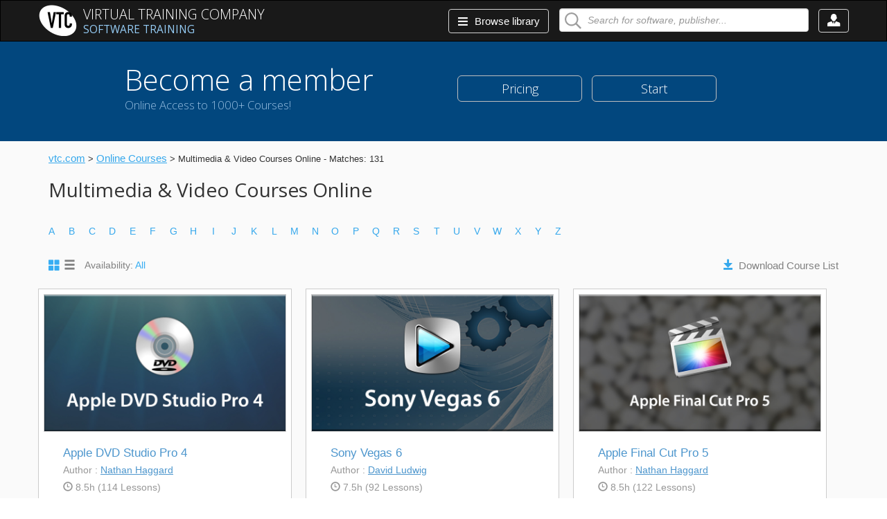

--- FILE ---
content_type: text/html; charset=utf-8
request_url: https://www.vtc.com/modules/products/titleList.php?catId=8&mode=&type=&searchStr=&page=12
body_size: 10058
content:
<!-- This HTML code has been optimized by http://www.iwebtool.com/html_optimizer --> <!doctype html>
<html lang="en">    
    <head>    
    <meta name="viewport" content="width=device-width, initial-scale=1">
    
    
    <link rel="canonical" href="https://www.vtc.com/showall.htm" />

    

    
    
        <title>Multimedia & Video Training Online</title>
        
    <meta http-equiv="content-type" content="application/xhtml+xml"/>

        <meta name="description" content="VTC.com offers professional certification and training with various software courses online" />
    	

    <meta name="robots" content="index, follow" />
    <meta name="revisit-after" content="5 days" />

    <meta property="og:title" content="Multimedia & Video Training Online" />
    <meta property="og:type" content="article" />

        <meta property="og:url" content="https://www.vtc.com" />
    
        <meta property="og:image" content="https://www.vtc.com/templates/country/us/images/vtc-fb-logo.png" />
        

    <meta property="og:site_name" content="vtc" />
    <meta property="fb:admins" content="100003854240904" />

    <!-- Bootstrap Core CSS -->
    <link href="https://www.vtc.com/css/bootstrap.css" rel="stylesheet">
    <!-- Custom CSS -->
    <link href="https://www.vtc.com/css/stylish-portfolio.css" rel="stylesheet">
    <link rel="stylesheet" href="https://www.vtc.com/css/style.css">
    <!-- Custom Fonts -->    
    <link href='https://fonts.googleapis.com/css?family=Open+Sans:400,300,300italic,400italic,600,600italic,700,700italic,800,800italic' rel='stylesheet' type='text/css'>
    <!-- awesomplete for auto complete -->
    <link href="https://www.vtc.com/css/awesomplete.css" rel="stylesheet" type="text/css" />
    
    <!-- HTML5 shim and Respond.js for IE8 support of HTML5 elements and media queries -->
    <!-- WARNING: Respond.js doesn't work if you view the page via file:// -->
    <!--[if lt IE 9]>
      <script src="https://oss.maxcdn.com/html5shiv/3.7.2/html5shiv.min.js"></script>
      <script src="https://oss.maxcdn.com/respond/1.4.2/respond.min.js"></script>
    <![endif]-->

    <!-- Begin Google Analytics -->
    <script>
        (function(i, s, o, g, r, a, m){i['GoogleAnalyticsObject']=r;i[r]=i[r]||function(){
(i[r].q=i[r].q||[]).push(arguments)}, i[r].l = 1 * new Date(); a = s.createElement(o),
                m = s.getElementsByTagName(o)[0]; a.async = 1; a.src = g; m.parentNode.insertBefore(a, m)
        })(window, document, 'script', 'https://www.google-analytics.com/analytics.js', 'ga');
                ga('create', 'UA-106600-1', 'auto');
                ga('send', 'pageview');
    </script>
    <!-- End Google Analytics -->
</head>
    <body>
                

                    <script type="text/javascript">var page = "others";</script>
                            <nav class="navbar navbar-inverse">
                    <div class="container">
                        <div class="menu-cont-outer">
                            <div class="vtc_logo_outer">
                                <a  class="navbar-brand-logo" href="https://www.vtc.com">
                                    <div class="vtc_logo_large">
                                        <img  width="57" height="46" src="https://www.vtc.com/images/vtc_logo_in.jpg" class="img-responsive" alt="Virtual Traning Company"/>
                                    </div>
                                    <div class="vtc_logo_textouter">
                                        <div  class="vtc_logo_lg_text">Virtual Training Company</div>
                                        <div class="vtc_logo_small_text">Software Training</div>
                                    </div>
                                </a>
                            </div>
                            <div class="v_menu_icon_in">
                                <div class="btn-group nav-pad3 hidden-xs" role="group">    
                                    <div class="vtc_search_outer">
                                        <form method="post" action="https://www.vtc.com/modules/products/titleList.php" role="search" name="titleSearch">
                                            <input id="top-search-input" type="text" name="searchStr" class="form-control vtc_search_b vtc_search_bg" placeholder="Search for software, publisher...">
                                        </form>
                                    </div>
                                </div>

                                
                                <div class="btn-group nav-pad2" role="group">
                                    <a class="btn btn-black" href="#near3" role="button"  data-modal-position="relative" data-toggle="modal-popover" data-placement="bottom"><span class="icon-user vtc_logicon"></span></a>
                                    <div id="near3" class="popover popover-content-nsp bottom-right">
                                        <div class="arrow"></div>
                                        <div class="popover-content">
                                            <div class="popover_vtc_menu">
                                                                                                                                                                                                <a href="https://www.vtc.com/modules/onlineu/signup.php">Sign Up</a>
                                                <a href="https://www.vtc.com/modules/members/login.php">Login</a>
                                                                                                                                                                                            </div>
                                        </div>
                                    </div>
                                </div>                            
                            </div>
                            <div class="toggle_outer">
                                <button type="button" class="navbar-toggle" data-toggle="collapse" data-target="#myNavbar">
                                    <span class="icon-bar"></span>
                                    <span class="icon-bar"></span>
                                    <span class="icon-bar"></span>                        
                                </button>
                            </div>

                            <div class="collapse navbar-collapse my_navs" id="myNavbar">
                                <ul class="nav navbar-nav navbar-right nav_space nav-mainbg-mnu">               
                                    <li class="nav-tog-itm">
                                        <div class="btn-group nav-pad" role="group">
                                            <button class="btn btn-black  dropdown-toggle" type="button" id="dropdownMenu1" data-toggle="dropdown" aria-haspopup="true" aria-expanded="true">
                                                <span class="icon-three-bars three_bar"></span><span class="menu_text_hide2"> &nbsp; Browse library </span>
                                            </button>
                                            <ul class="dropdown-menu" aria-labelledby="dropdownMenu1">
                                                <li><a href="https://www.vtc.com/showall.htm"> <span class="glyphicon glyphicon-indent-right"> </span> All Courses</a></li>
                                                <li><a href="https://www.vtc.com/anim-tutorials.htm"><span class="glyphicon glyphicon-picture"> </span> Animation &amp; 3D</a></li>
                                                <li><a href="https://www.vtc.com/audio.htm"><span class="glyphicon glyphicon-music"> </span> Audio</a></li>
                                                <li><a href="https://www.vtc.com/bundles.htm"><span class="glyphicon glyphicon-blackboard"> </span> Bundles</a></li>
                                                <li><a href="https://www.vtc.com/bus-tutorials.htm"><span class="glyphicon glyphicon-equalizer"> </span> Business Applications</a></li>
                                                <li><a href="https://www.vtc.com/cad.htm"><span class="glyphicon glyphicon-list-alt"> </span> CAD</a></li>
                                                <li><a href="https://www.vtc.com/certification.htm"><span class="glyphicon glyphicon-education"> </span> Certification</a></li> 
                                                <li><a href="https://www.vtc.com/databases.htm"><span class="glyphicon glyphicon-folder-open"> </span> Databases</a></li>
                                                <li><a href="https://www.vtc.com/gamedesign.htm"><span class="glyphicon glyphicon-cog"> </span> Game Design &amp; Development</a></li>
                                                <li><a href="https://www.vtc.com/graphics.htm"><span class="glyphicon glyphicon-asterisk"> </span> Graphics &amp; Page Layout</a></li>
                                                <li><a href="https://www.vtc.com/internet.htm"><span class="glyphicon glyphicon-th-large"> </span> Internet &amp; Web Design</a></li>        
                                                <li><a href="https://www.vtc.com/multi.htm"><span class="glyphicon glyphicon-tasks"> </span> Multimedia &amp; Video</a></li>
                                                <li><a href="https://www.vtc.com/networking_security.htm"><span class="glyphicon glyphicon-inbox"> </span> Networking &amp; Security</a></li>
                                                <li><a href="https://www.vtc.com/operating.htm"><span class="glyphicon glyphicon-wrench"> </span> Operating Systems</a></li>
                                                <li><a href="https://www.vtc.com/program.htm"><span class="glyphicon glyphicon-hd-video"> </span> Programming</a></li>
                                                <li><a href="https://www.vtc.com/projectmanagement.htm"><span class="glyphicon glyphicon-piggy-bank"> </span> Project Management</a></li>
                                            </ul>
                                        </div>
                                    </li>
                                                                
                                                                                                            <li class="visible-xs-block nav-bdr-mnu"><a href="https://www.vtc.com/modules/members/login.php">Login / Sign Up</a></li>
                                                                                                                                                                                                                        <li class="visible-xs-block nav-bdr-mnu"><a href="https://www.vtc.com/showall.htm">View All Courses</a></li>
                                    <li class="visible-xs-block nav-bdr-mnu"><a href="https://www.vtc.com/modules/content/about.php">About Us</a></li>
                                    <li class="visible-xs-block nav-bdr-mnu"><a href="https://www.vtc.com/modules/content/contact.php">Contact Us</a></li>
                                                                    </ul>
                            </div>
                        </div>
                    </div>
                </nav>
                  <style type="text/css"> li.selected{ background-color: #eee; border-color: #ddd; color: #23527c; } .marketplace-btn-man { background-image: url("https://www.vtc.com/images/bag-cart-icon.jpg"); background-repeat: no-repeat; float: right;  height: 25px;  margin-right: 0.5em;  width: 25px;  }  .online_acnt { font-size: 14px; }  .ac_results {  padding: 0px;  border: 1px solid black;  background-color: white;  overflow: hidden;  z-index: 99999;  }  .ac_results ul {  width: 100%;  list-style-position: outside;  list-style: none;  padding: 0;  margin: 0;  }  .ac_results li {  margin: 0px;  padding: 2px 5px;  cursor: hand;  display: block;  /*  if width will be 100% horizontal scrollbar will apear  when scroll mode will be used  */  /*width: 100%;*/  font: menu;  font-size: 12px;  /*  it is very important, if line-height not setted or setted  in relative units scroll will be broken in firefox  */  line-height: 16px;  overflow: hidden;  }  .ac_loading {  background: white url('indicator.gif') right center no-repeat;  }  .ac_odd {  background-color: #eee;  }  .ac_over {  background-color: #0A246A;  color: white;  }  </style>     <section class="bg-memberb-std">  <div class="container">  <div class="col-md-5 col-xs-12 col-md-offset-1 col-sm-12">  <div class="marketplace-std-outer">  <div class="marketplace-std-title">  Become a member <div class="in_small">Online Access to 1000+ Courses!</div>  </div>  </div>  </div>  <div class="col-md-6 col-xs-12 col-sm-12">  <div class="marketplace-stdbtn-outer">  <button onclick="location.href = 'https://www.vtc.com/modules/content/pricing.php'" type="button" class="btn marketplace-student-btn btn-lg">Pricing</button>  <button onclick="location.href = 'https://www.vtc.com/modules/onlineu/signup.php'" type="button" class="btn marketplace-student-btn btn-lg">Start</button>  </div>  </div>  </div>  </section>            <div class="modal fade" id="myModal33658" tabindex="-1" role="dialog" aria-labelledby="myModalLabel">  <div class="modal-dialog" role="document">  <div class="modal-content">  <div class="modal-header">  <button type="button" class="close" data-dismiss="modal" aria-label="Close"><span aria-hidden="true">&times;</span></button>  <h4 class="modal-title pop_m_hed" id="myModalLabel"> USER OPTIONS</h4>  </div>  <div class="popover_spec_secnd">  <div class="popover_inbk">    <h3 class="popover-title-customd">ONLINE ACCOUNT</h3>  <div class="popover-content">  <div class="online_acnt">  Get online access to 1000+ titles </div>  <div class="online_acnt_cost">Cost from  <span>US$ 30.00</span></div>  <div class="available_now52_btnk availab_spcc">  <button class="btn btn-success btn-block quick_sign_btn" type="submit" onclick="location.href = 'https://www.vtc.com/modules/onlineu/signup.php'">Quick Signup <span class="glyphicon glyphicon-menu-right"></span></button>  </div>  </div>    </div>  <div class="popover_inbk2">  <h3 class="popover-title-customd">GET LIFETIME ACCESS</h3>    <div class="popover-content">  <div class="online_acnt">  Get lifetime access to this course  </div>  <div class="online_acnt_cost">Cost from  <span>US$ </span></div>  <div class="available_now52_btnk availab_spcc">  <form action="https://www.vtc.com/modules/products/titleList.php?mode=&type=&searchStr=&page=12&viewmode=grid" method="POST">  <input type="hidden" value="33658" name="sku">  <input type="hidden" value="lifetimeaccess" name="lifetimeaccess">  <button class="btn btn-success sp-rite btn-block quick_sign_btn" type="submit">Buy Now <span class="glyphicon glyphicon-shopping-cart"></span></button>  </form>  </div>  </div>    </div>   <div class="user_download_popout_in">  <div class="user_download_popout">  <div class="download_pop_imgcont">  <img src="https://www.vtc.com/files/images/courses/33658.jpeg" class="img-responsive"  alt=""/>  Apple DVD Studio Pro 4  </div>  <div class="download_pop_textsm">  <h3 class="popover-title-customdleft">DOWNLOAD</h3>    <div class="popover-content">  <div class="online_acnt_left">  Save to your own drive or device  </div>  <div class="online_acnt_cost_left">Cost <span>US$ 79.95</span></div>  <div class="available_now52_btnk availab_spcc">  <form action="https://www.vtc.com/modules/products/titleList.php?mode=&type=&searchStr=&page=12&viewmode=grid" method="POST">  <input type="hidden" value="33658" name="sku">  <input type="hidden" value="1" name="keep">  <input type="hidden" value="addDownloads" name="addcart">  <button class="btn btn-success sp-rite btn-block quick_sign_btn" type="submit">Downloads <span class="glyphicon glyphicon-download-alt"></span></button>  </form>  </div>  </div>    </div>  </div>  </div>   </div>  </div>  </div>  </div>    <div class="modal fade" id="myModal33655" tabindex="-1" role="dialog" aria-labelledby="myModalLabel">  <div class="modal-dialog" role="document">  <div class="modal-content">  <div class="modal-header">  <button type="button" class="close" data-dismiss="modal" aria-label="Close"><span aria-hidden="true">&times;</span></button>  <h4 class="modal-title pop_m_hed" id="myModalLabel"> USER OPTIONS</h4>  </div>  <div class="popover_spec_secnd">  <div class="popover_inbk">    <h3 class="popover-title-customd">ONLINE ACCOUNT</h3>  <div class="popover-content">  <div class="online_acnt">  Get online access to 1000+ titles </div>  <div class="online_acnt_cost">Cost from  <span>US$ 30.00</span></div>  <div class="available_now52_btnk availab_spcc">  <button class="btn btn-success btn-block quick_sign_btn" type="submit" onclick="location.href = 'https://www.vtc.com/modules/onlineu/signup.php'">Quick Signup <span class="glyphicon glyphicon-menu-right"></span></button>  </div>  </div>    </div>  <div class="popover_inbk2">  <h3 class="popover-title-customd">GET LIFETIME ACCESS</h3>    <div class="popover-content">  <div class="online_acnt">  Get lifetime access to this course  </div>  <div class="online_acnt_cost">Cost from  <span>US$ </span></div>  <div class="available_now52_btnk availab_spcc">  <form action="https://www.vtc.com/modules/products/titleList.php?mode=&type=&searchStr=&page=12&viewmode=grid" method="POST">  <input type="hidden" value="33655" name="sku">  <input type="hidden" value="lifetimeaccess" name="lifetimeaccess">  <button class="btn btn-success sp-rite btn-block quick_sign_btn" type="submit">Buy Now <span class="glyphicon glyphicon-shopping-cart"></span></button>  </form>  </div>  </div>    </div>   <div class="user_download_popout_in">  <div class="user_download_popout">  <div class="download_pop_imgcont">  <img src="https://www.vtc.com/files/images/courses/33655.jpeg" class="img-responsive"  alt=""/>  Sony Vegas 6  </div>  <div class="download_pop_textsm">  <h3 class="popover-title-customdleft">DOWNLOAD</h3>    <div class="popover-content">  <div class="online_acnt_left">  Save to your own drive or device  </div>  <div class="online_acnt_cost_left">Cost <span>US$ 79.95</span></div>  <div class="available_now52_btnk availab_spcc">  <form action="https://www.vtc.com/modules/products/titleList.php?mode=&type=&searchStr=&page=12&viewmode=grid" method="POST">  <input type="hidden" value="33655" name="sku">  <input type="hidden" value="1" name="keep">  <input type="hidden" value="addDownloads" name="addcart">  <button class="btn btn-success sp-rite btn-block quick_sign_btn" type="submit">Downloads <span class="glyphicon glyphicon-download-alt"></span></button>  </form>  </div>  </div>    </div>  </div>  </div>   </div>  </div>  </div>  </div>    <div class="modal fade" id="myModal33641" tabindex="-1" role="dialog" aria-labelledby="myModalLabel">  <div class="modal-dialog" role="document">  <div class="modal-content">  <div class="modal-header">  <button type="button" class="close" data-dismiss="modal" aria-label="Close"><span aria-hidden="true">&times;</span></button>  <h4 class="modal-title pop_m_hed" id="myModalLabel"> USER OPTIONS</h4>  </div>  <div class="popover_spec_secnd">  <div class="popover_inbk">    <h3 class="popover-title-customd">ONLINE ACCOUNT</h3>  <div class="popover-content">  <div class="online_acnt">  Get online access to 1000+ titles </div>  <div class="online_acnt_cost">Cost from  <span>US$ 30.00</span></div>  <div class="available_now52_btnk availab_spcc">  <button class="btn btn-success btn-block quick_sign_btn" type="submit" onclick="location.href = 'https://www.vtc.com/modules/onlineu/signup.php'">Quick Signup <span class="glyphicon glyphicon-menu-right"></span></button>  </div>  </div>    </div>  <div class="popover_inbk2">  <h3 class="popover-title-customd">GET LIFETIME ACCESS</h3>    <div class="popover-content">  <div class="online_acnt">  Get lifetime access to this course  </div>  <div class="online_acnt_cost">Cost from  <span>US$ </span></div>  <div class="available_now52_btnk availab_spcc">  <form action="https://www.vtc.com/modules/products/titleList.php?mode=&type=&searchStr=&page=12&viewmode=grid" method="POST">  <input type="hidden" value="33641" name="sku">  <input type="hidden" value="lifetimeaccess" name="lifetimeaccess">  <button class="btn btn-success sp-rite btn-block quick_sign_btn" type="submit">Buy Now <span class="glyphicon glyphicon-shopping-cart"></span></button>  </form>  </div>  </div>    </div>   <div class="user_download_popout_in">  <div class="user_download_popout">  <div class="download_pop_imgcont">  <img src="https://www.vtc.com/files/images/courses/33641.jpeg" class="img-responsive"  alt=""/>  Apple Final Cut Pro 5  </div>  <div class="download_pop_textsm">  <h3 class="popover-title-customdleft">DOWNLOAD</h3>    <div class="popover-content">  <div class="online_acnt_left">  Save to your own drive or device  </div>  <div class="online_acnt_cost_left">Cost <span>US$ 79.95</span></div>  <div class="available_now52_btnk availab_spcc">  <form action="https://www.vtc.com/modules/products/titleList.php?mode=&type=&searchStr=&page=12&viewmode=grid" method="POST">  <input type="hidden" value="33641" name="sku">  <input type="hidden" value="1" name="keep">  <input type="hidden" value="addDownloads" name="addcart">  <button class="btn btn-success sp-rite btn-block quick_sign_btn" type="submit">Downloads <span class="glyphicon glyphicon-download-alt"></span></button>  </form>  </div>  </div>    </div>  </div>  </div>   </div>  </div>  </div>  </div>    <div class="modal fade" id="myModal33637" tabindex="-1" role="dialog" aria-labelledby="myModalLabel">  <div class="modal-dialog" role="document">  <div class="modal-content">  <div class="modal-header">  <button type="button" class="close" data-dismiss="modal" aria-label="Close"><span aria-hidden="true">&times;</span></button>  <h4 class="modal-title pop_m_hed" id="myModalLabel"> USER OPTIONS</h4>  </div>  <div class="popover_spec_secnd">  <div class="popover_inbk">    <h3 class="popover-title-customd">ONLINE ACCOUNT</h3>  <div class="popover-content">  <div class="online_acnt">  Get online access to 1000+ titles </div>  <div class="online_acnt_cost">Cost from  <span>US$ 30.00</span></div>  <div class="available_now52_btnk availab_spcc">  <button class="btn btn-success btn-block quick_sign_btn" type="submit" onclick="location.href = 'https://www.vtc.com/modules/onlineu/signup.php'">Quick Signup <span class="glyphicon glyphicon-menu-right"></span></button>  </div>  </div>    </div>  <div class="popover_inbk2">  <h3 class="popover-title-customd">GET LIFETIME ACCESS</h3>    <div class="popover-content">  <div class="online_acnt">  Get lifetime access to this course  </div>  <div class="online_acnt_cost">Cost from  <span>US$ </span></div>  <div class="available_now52_btnk availab_spcc">  <form action="https://www.vtc.com/modules/products/titleList.php?mode=&type=&searchStr=&page=12&viewmode=grid" method="POST">  <input type="hidden" value="33637" name="sku">  <input type="hidden" value="lifetimeaccess" name="lifetimeaccess">  <button class="btn btn-success sp-rite btn-block quick_sign_btn" type="submit">Buy Now <span class="glyphicon glyphicon-shopping-cart"></span></button>  </form>  </div>  </div>    </div>   <div class="user_download_popout_in">  <div class="user_download_popout">  <div class="download_pop_imgcont">  <img src="https://www.vtc.com/files/images/courses/33637.jpeg" class="img-responsive"  alt=""/>  Apple iLife 05  </div>  <div class="download_pop_textsm">  <h3 class="popover-title-customdleft">DOWNLOAD</h3>    <div class="popover-content">  <div class="online_acnt_left">  Save to your own drive or device  </div>  <div class="online_acnt_cost_left">Cost <span>US$ 79.95</span></div>  <div class="available_now52_btnk availab_spcc">  <form action="https://www.vtc.com/modules/products/titleList.php?mode=&type=&searchStr=&page=12&viewmode=grid" method="POST">  <input type="hidden" value="33637" name="sku">  <input type="hidden" value="1" name="keep">  <input type="hidden" value="addDownloads" name="addcart">  <button class="btn btn-success sp-rite btn-block quick_sign_btn" type="submit">Downloads <span class="glyphicon glyphicon-download-alt"></span></button>  </form>  </div>  </div>    </div>  </div>  </div>   </div>  </div>  </div>  </div>    <div class="modal fade" id="myModal33638" tabindex="-1" role="dialog" aria-labelledby="myModalLabel">  <div class="modal-dialog" role="document">  <div class="modal-content">  <div class="modal-header">  <button type="button" class="close" data-dismiss="modal" aria-label="Close"><span aria-hidden="true">&times;</span></button>  <h4 class="modal-title pop_m_hed" id="myModalLabel"> USER OPTIONS</h4>  </div>  <div class="popover_spec_secnd">  <div class="popover_inbk">    <h3 class="popover-title-customd">ONLINE ACCOUNT</h3>  <div class="popover-content">  <div class="online_acnt">  Get online access to 1000+ titles </div>  <div class="online_acnt_cost">Cost from  <span>US$ 30.00</span></div>  <div class="available_now52_btnk availab_spcc">  <button class="btn btn-success btn-block quick_sign_btn" type="submit" onclick="location.href = 'https://www.vtc.com/modules/onlineu/signup.php'">Quick Signup <span class="glyphicon glyphicon-menu-right"></span></button>  </div>  </div>    </div>  <div class="popover_inbk2">  <h3 class="popover-title-customd">GET LIFETIME ACCESS</h3>    <div class="popover-content">  <div class="online_acnt">  Get lifetime access to this course  </div>  <div class="online_acnt_cost">Cost from  <span>US$ </span></div>  <div class="available_now52_btnk availab_spcc">  <form action="https://www.vtc.com/modules/products/titleList.php?mode=&type=&searchStr=&page=12&viewmode=grid" method="POST">  <input type="hidden" value="33638" name="sku">  <input type="hidden" value="lifetimeaccess" name="lifetimeaccess">  <button class="btn btn-success sp-rite btn-block quick_sign_btn" type="submit">Buy Now <span class="glyphicon glyphicon-shopping-cart"></span></button>  </form>  </div>  </div>    </div>   <div class="user_download_popout_in">  <div class="user_download_popout">  <div class="download_pop_imgcont">  <img src="https://www.vtc.com/files/images/courses/33638.jpeg" class="img-responsive"  alt=""/>  Apple Motion 2  </div>  <div class="download_pop_textsm">  <h3 class="popover-title-customdleft">DOWNLOAD</h3>    <div class="popover-content">  <div class="online_acnt_left">  Save to your own drive or device  </div>  <div class="online_acnt_cost_left">Cost <span>US$ 79.95</span></div>  <div class="available_now52_btnk availab_spcc">  <form action="https://www.vtc.com/modules/products/titleList.php?mode=&type=&searchStr=&page=12&viewmode=grid" method="POST">  <input type="hidden" value="33638" name="sku">  <input type="hidden" value="1" name="keep">  <input type="hidden" value="addDownloads" name="addcart">  <button class="btn btn-success sp-rite btn-block quick_sign_btn" type="submit">Downloads <span class="glyphicon glyphicon-download-alt"></span></button>  </form>  </div>  </div>    </div>  </div>  </div>   </div>  </div>  </div>  </div>    <div class="modal fade" id="myModal33633" tabindex="-1" role="dialog" aria-labelledby="myModalLabel">  <div class="modal-dialog" role="document">  <div class="modal-content">  <div class="modal-header">  <button type="button" class="close" data-dismiss="modal" aria-label="Close"><span aria-hidden="true">&times;</span></button>  <h4 class="modal-title pop_m_hed" id="myModalLabel"> USER OPTIONS</h4>  </div>  <div class="popover_spec_secnd">  <div class="popover_inbk">    <h3 class="popover-title-customd">ONLINE ACCOUNT</h3>  <div class="popover-content">  <div class="online_acnt">  Get online access to 1000+ titles </div>  <div class="online_acnt_cost">Cost from  <span>US$ 30.00</span></div>  <div class="available_now52_btnk availab_spcc">  <button class="btn btn-success btn-block quick_sign_btn" type="submit" onclick="location.href = 'https://www.vtc.com/modules/onlineu/signup.php'">Quick Signup <span class="glyphicon glyphicon-menu-right"></span></button>  </div>  </div>    </div>  <div class="popover_inbk2">  <h3 class="popover-title-customd">GET LIFETIME ACCESS</h3>    <div class="popover-content">  <div class="online_acnt">  Get lifetime access to this course  </div>  <div class="online_acnt_cost">Cost from  <span>US$ </span></div>  <div class="available_now52_btnk availab_spcc">  <form action="https://www.vtc.com/modules/products/titleList.php?mode=&type=&searchStr=&page=12&viewmode=grid" method="POST">  <input type="hidden" value="33633" name="sku">  <input type="hidden" value="lifetimeaccess" name="lifetimeaccess">  <button class="btn btn-success sp-rite btn-block quick_sign_btn" type="submit">Buy Now <span class="glyphicon glyphicon-shopping-cart"></span></button>  </form>  </div>  </div>    </div>   <div class="user_download_popout_in">  <div class="user_download_popout">  <div class="download_pop_imgcont">  <img src="https://www.vtc.com/files/images/courses/33633.jpeg" class="img-responsive"  alt=""/>  Adobe After Effects 6.5 Advanced  </div>  <div class="download_pop_textsm">  <h3 class="popover-title-customdleft">DOWNLOAD</h3>    <div class="popover-content">  <div class="online_acnt_left">  Save to your own drive or device  </div>  <div class="online_acnt_cost_left">Cost <span>US$ 79.95</span></div>  <div class="available_now52_btnk availab_spcc">  <form action="https://www.vtc.com/modules/products/titleList.php?mode=&type=&searchStr=&page=12&viewmode=grid" method="POST">  <input type="hidden" value="33633" name="sku">  <input type="hidden" value="1" name="keep">  <input type="hidden" value="addDownloads" name="addcart">  <button class="btn btn-success sp-rite btn-block quick_sign_btn" type="submit">Downloads <span class="glyphicon glyphicon-download-alt"></span></button>  </form>  </div>  </div>    </div>  </div>  </div>   </div>  </div>  </div>  </div>    <div class="modal fade" id="myModal33627" tabindex="-1" role="dialog" aria-labelledby="myModalLabel">  <div class="modal-dialog" role="document">  <div class="modal-content">  <div class="modal-header">  <button type="button" class="close" data-dismiss="modal" aria-label="Close"><span aria-hidden="true">&times;</span></button>  <h4 class="modal-title pop_m_hed" id="myModalLabel"> USER OPTIONS</h4>  </div>  <div class="popover_spec_secnd">  <div class="popover_inbk">    <h3 class="popover-title-customd">ONLINE ACCOUNT</h3>  <div class="popover-content">  <div class="online_acnt">  Get online access to 1000+ titles </div>  <div class="online_acnt_cost">Cost from  <span>US$ 30.00</span></div>  <div class="available_now52_btnk availab_spcc">  <button class="btn btn-success btn-block quick_sign_btn" type="submit" onclick="location.href = 'https://www.vtc.com/modules/onlineu/signup.php'">Quick Signup <span class="glyphicon glyphicon-menu-right"></span></button>  </div>  </div>    </div>  <div class="popover_inbk2">  <h3 class="popover-title-customd">GET LIFETIME ACCESS</h3>    <div class="popover-content">  <div class="online_acnt">  Get lifetime access to this course  </div>  <div class="online_acnt_cost">Cost from  <span>US$ </span></div>  <div class="available_now52_btnk availab_spcc">  <form action="https://www.vtc.com/modules/products/titleList.php?mode=&type=&searchStr=&page=12&viewmode=grid" method="POST">  <input type="hidden" value="33627" name="sku">  <input type="hidden" value="lifetimeaccess" name="lifetimeaccess">  <button class="btn btn-success sp-rite btn-block quick_sign_btn" type="submit">Buy Now <span class="glyphicon glyphicon-shopping-cart"></span></button>  </form>  </div>  </div>    </div>   <div class="user_download_popout_in">  <div class="user_download_popout">  <div class="download_pop_imgcont">  <img src="https://www.vtc.com/files/images/courses/33627.jpeg" class="img-responsive"  alt=""/>  Macromedia Captivate  </div>  <div class="download_pop_textsm">  <h3 class="popover-title-customdleft">DOWNLOAD</h3>    <div class="popover-content">  <div class="online_acnt_left">  Save to your own drive or device  </div>  <div class="online_acnt_cost_left">Cost <span>US$ 79.95</span></div>  <div class="available_now52_btnk availab_spcc">  <form action="https://www.vtc.com/modules/products/titleList.php?mode=&type=&searchStr=&page=12&viewmode=grid" method="POST">  <input type="hidden" value="33627" name="sku">  <input type="hidden" value="1" name="keep">  <input type="hidden" value="addDownloads" name="addcart">  <button class="btn btn-success sp-rite btn-block quick_sign_btn" type="submit">Downloads <span class="glyphicon glyphicon-download-alt"></span></button>  </form>  </div>  </div>    </div>  </div>  </div>   </div>  </div>  </div>  </div>    <div class="modal fade" id="myModal33615" tabindex="-1" role="dialog" aria-labelledby="myModalLabel">  <div class="modal-dialog" role="document">  <div class="modal-content">  <div class="modal-header">  <button type="button" class="close" data-dismiss="modal" aria-label="Close"><span aria-hidden="true">&times;</span></button>  <h4 class="modal-title pop_m_hed" id="myModalLabel"> USER OPTIONS</h4>  </div>  <div class="popover_spec_secnd">  <div class="popover_inbk">    <h3 class="popover-title-customd">ONLINE ACCOUNT</h3>  <div class="popover-content">  <div class="online_acnt">  Get online access to 1000+ titles </div>  <div class="online_acnt_cost">Cost from  <span>US$ 30.00</span></div>  <div class="available_now52_btnk availab_spcc">  <button class="btn btn-success btn-block quick_sign_btn" type="submit" onclick="location.href = 'https://www.vtc.com/modules/onlineu/signup.php'">Quick Signup <span class="glyphicon glyphicon-menu-right"></span></button>  </div>  </div>    </div>  <div class="popover_inbk2">  <h3 class="popover-title-customd">GET LIFETIME ACCESS</h3>    <div class="popover-content">  <div class="online_acnt">  Get lifetime access to this course  </div>  <div class="online_acnt_cost">Cost from  <span>US$ </span></div>  <div class="available_now52_btnk availab_spcc">  <form action="https://www.vtc.com/modules/products/titleList.php?mode=&type=&searchStr=&page=12&viewmode=grid" method="POST">  <input type="hidden" value="33615" name="sku">  <input type="hidden" value="lifetimeaccess" name="lifetimeaccess">  <button class="btn btn-success sp-rite btn-block quick_sign_btn" type="submit">Buy Now <span class="glyphicon glyphicon-shopping-cart"></span></button>  </form>  </div>  </div>    </div>   <div class="user_download_popout_in">  <div class="user_download_popout">  <div class="download_pop_imgcont">  <img src="https://www.vtc.com/files/images/courses/33615.jpeg" class="img-responsive"  alt=""/>  Apple Motion  </div>  <div class="download_pop_textsm">  <h3 class="popover-title-customdleft">DOWNLOAD</h3>    <div class="popover-content">  <div class="online_acnt_left">  Save to your own drive or device  </div>  <div class="online_acnt_cost_left">Cost <span>US$ 79.95</span></div>  <div class="available_now52_btnk availab_spcc">  <form action="https://www.vtc.com/modules/products/titleList.php?mode=&type=&searchStr=&page=12&viewmode=grid" method="POST">  <input type="hidden" value="33615" name="sku">  <input type="hidden" value="1" name="keep">  <input type="hidden" value="addDownloads" name="addcart">  <button class="btn btn-success sp-rite btn-block quick_sign_btn" type="submit">Downloads <span class="glyphicon glyphicon-download-alt"></span></button>  </form>  </div>  </div>    </div>  </div>  </div>   </div>  </div>  </div>  </div>    <div class="modal fade" id="myModal33599" tabindex="-1" role="dialog" aria-labelledby="myModalLabel">  <div class="modal-dialog" role="document">  <div class="modal-content">  <div class="modal-header">  <button type="button" class="close" data-dismiss="modal" aria-label="Close"><span aria-hidden="true">&times;</span></button>  <h4 class="modal-title pop_m_hed" id="myModalLabel"> USER OPTIONS</h4>  </div>  <div class="popover_spec_secnd">  <div class="popover_inbk">    <h3 class="popover-title-customd">ONLINE ACCOUNT</h3>  <div class="popover-content">  <div class="online_acnt">  Get online access to 1000+ titles </div>  <div class="online_acnt_cost">Cost from  <span>US$ 30.00</span></div>  <div class="available_now52_btnk availab_spcc">  <button class="btn btn-success btn-block quick_sign_btn" type="submit" onclick="location.href = 'https://www.vtc.com/modules/onlineu/signup.php'">Quick Signup <span class="glyphicon glyphicon-menu-right"></span></button>  </div>  </div>    </div>  <div class="popover_inbk2">  <h3 class="popover-title-customd">GET LIFETIME ACCESS</h3>    <div class="popover-content">  <div class="online_acnt">  Get lifetime access to this course  </div>  <div class="online_acnt_cost">Cost from  <span>US$ </span></div>  <div class="available_now52_btnk availab_spcc">  <form action="https://www.vtc.com/modules/products/titleList.php?mode=&type=&searchStr=&page=12&viewmode=grid" method="POST">  <input type="hidden" value="33599" name="sku">  <input type="hidden" value="lifetimeaccess" name="lifetimeaccess">  <button class="btn btn-success sp-rite btn-block quick_sign_btn" type="submit">Buy Now <span class="glyphicon glyphicon-shopping-cart"></span></button>  </form>  </div>  </div>    </div>   <div class="user_download_popout_in">  <div class="user_download_popout">  <div class="download_pop_imgcont">  <img src="https://www.vtc.com/files/images/courses/33599.jpeg" class="img-responsive"  alt=""/>  Digidesign Pro Tools LE 6  </div>  <div class="download_pop_textsm">  <h3 class="popover-title-customdleft">DOWNLOAD</h3>    <div class="popover-content">  <div class="online_acnt_left">  Save to your own drive or device  </div>  <div class="online_acnt_cost_left">Cost <span>US$ 79.95</span></div>  <div class="available_now52_btnk availab_spcc">  <form action="https://www.vtc.com/modules/products/titleList.php?mode=&type=&searchStr=&page=12&viewmode=grid" method="POST">  <input type="hidden" value="33599" name="sku">  <input type="hidden" value="1" name="keep">  <input type="hidden" value="addDownloads" name="addcart">  <button class="btn btn-success sp-rite btn-block quick_sign_btn" type="submit">Downloads <span class="glyphicon glyphicon-download-alt"></span></button>  </form>  </div>  </div>    </div>  </div>  </div>   </div>  </div>  </div>  </div>       <section class="subpage_container">  <div class="container">  <div class="sub_margin_vt">  <div class="col-lg-12">  <div class="vtc_navigation"><a href="https://www.vtc.com">vtc.com</a> > <a href="https://www.vtc.com/showall.htm">Online Courses</a> > Multimedia & Video Courses Online - Matches: 131</div>  <h1>Multimedia & Video Courses Online</h1>  </div>   <div class="col-md-8 col-xs-12">  <form  id="searchCoursesCategoryForm" name="searchCoursesCategoryForm" action="https://www.vtc.com/modules/products/titleList.php?mode=all&type=" method="post">  <input type="hidden" id="sortAlpha" name="sortAlpha" value=""/>  <input type="hidden" name="sortOrder" id="sortOrder" value="DESC">  <input type="hidden" name="sortField" id="sortField" value="date">  </form>  <div class="course_marketplace_outer" id="sortByAlphaCategory">    <a href="javascript:void(0)" id="alpha_a" >A</a>    <a href="javascript:void(0)" id="alpha_b" >B</a>    <a href="javascript:void(0)" id="alpha_c" >C</a>    <a href="javascript:void(0)" id="alpha_d" >D</a>    <a href="javascript:void(0)" id="alpha_e" >E</a>    <a href="javascript:void(0)" id="alpha_f" >F</a>    <a href="javascript:void(0)" id="alpha_g" >G</a>    <a href="javascript:void(0)" id="alpha_h" >H</a>    <a href="javascript:void(0)" id="alpha_i" >I</a>    <a href="javascript:void(0)" id="alpha_j" >J</a>    <a href="javascript:void(0)" id="alpha_k" >K</a>    <a href="javascript:void(0)" id="alpha_l" >L</a>    <a href="javascript:void(0)" id="alpha_m" >M</a>    <a href="javascript:void(0)" id="alpha_n" >N</a>    <a href="javascript:void(0)" id="alpha_o" >O</a>    <a href="javascript:void(0)" id="alpha_p" >P</a>    <a href="javascript:void(0)" id="alpha_q" >Q</a>    <a href="javascript:void(0)" id="alpha_r" >R</a>    <a href="javascript:void(0)" id="alpha_s" >S</a>    <a href="javascript:void(0)" id="alpha_t" >T</a>    <a href="javascript:void(0)" id="alpha_u" >U</a>    <a href="javascript:void(0)" id="alpha_v" >V</a>    <a href="javascript:void(0)" id="alpha_w" >W</a>    <a href="javascript:void(0)" id="alpha_x" >X</a>    <a href="javascript:void(0)" id="alpha_y" >Y</a>    <a href="javascript:void(0)" id="alpha_z" >Z</a>    </div>  </div>   <div class="col-xs-12">  <div class="marketplace_menu_outer">  <div class="marketplace_menu_in">  <a href="javascript:void(0)" class="glyphicon glyphicon-th-large viewChange active" rel="grid"></a>  <a href="javascript:void(0)" class="glyphicon glyphicon-menu-hamburger viewChange " rel="list"></a>  </div>  <div class="marketplace_menu_txt"> Availability:  <a class="active">All</a>  <!--/ <a href="https://www.vtc.com/modules/marketplace/marketplacecourses.php">Marketplace </a>-->  <!--/ Membership-->      <!--/ USB -->  </div>  <div class="vtc_pdf_download2 hidden-xs"><span class="icon-download-2 cart-blue"> </span>  <a href="#near" role="button" data-modal-position="relative" data-toggle="modal-popover" data-placement="bottom">Download Course List</a>  <div id="near" class="popover popover_vtc">  <div class="arrow"></div>  <div class="inn">  <h3 class="popover-title">DOWNLOAD COURSE LIST</h3>  <div class="popover-content">  <form id="myform" action="https://www.vtc.com/modules/products/downloadTitles.php" method="POST" onsubmit="return checkForm()">  <div class="available_now5_blue_left">Available Now</div>  <div class="available_now5_txt">  <div class="checkbox">  <label>  <input type="checkbox" name="includes[]" value="english" class="downloadOptions"> English  </label>  </div>  <div class="checkbox">  <label>  <input type="checkbox" name="includes[]" value="spanish" class="downloadOptions"> Spanish  </label>  </div>  <div class="checkbox">  <label>  <input type="checkbox" name="includes[]" value="french" class="downloadOptions"> French  </label>  </div>  </div>  <div class="available_now5_blue_left">  <div class="checkbox">  <label>  <input type="checkbox" name="production" value="production"> In Production  </label>  </div>  </div>  <div class="available_now52_btn">  <button class="btn btn-success sp-rite" type="submit">Download</button>  <button class="btn btn-default" type="button">Cancel</button>  </div>  <div align="center" style="display:none;" id="validationMessage">success</div>  </form>  </div>  </div>  </div>  </div>  </div>  </div>   <div class="courseview" id="grid" >   <!--<div class="col-xs-12">  <div class="marketplace_bar">Please note that MarketPlace courses are sold by their respective authors and are <span>not included in VTC Membership.</span></div>  </div>-->   <div class="col-xs-12">        <div class="row itemList item_">  <div class="marketplace_list_outer">               <div class="marketplace_list_thump col-sm-12 col-xs-12">  <div class="marketplace_list_thump_flex">  <img class="img-responsive" style="cursor: pointer" src="https://www.vtc.com/files/images/courses/33658.jpeg" onclick="location.href = 'https://www.vtc.com/products/Apple-DVD-Studio-Pro-4-tutorials.htm'" alt="Apple DVD Studio Pro 4"/>  <div class="marketplace_list_txt">  <div onclick="location.href = 'https://www.vtc.com/products/Apple-DVD-Studio-Pro-4-tutorials.htm'" style="cursor: pointer" class="title">Apple DVD Studio Pro 4</div>  Author : <a href="https://www.vtc.com/modules/products/authorInfo.php?author=190">Nathan Haggard</a>  <br/>  <span class="glyphicon glyphicon-time"></span> 8.5h (114 Lessons) <br/>  <span class="glyphicon glyphicon-calendar"></span> 2005-12-02<br/>     <div class="price_bk3">&nbsp;  <span>from</span>US$ 30.00  </div>  <div class="marketplace-stdbtn-outern">  <a href="javascript:void(0)" class="course_cartbtn" data-toggle="modal" data-target="#myModal33658"><span class="icon-shopping-cart vtc_cart"></span></a>  </div>     </div>  </div>  </div>                <div class="marketplace_list_thump col-sm-12 col-xs-12">  <div class="marketplace_list_thump_flex">  <img class="img-responsive" style="cursor: pointer" src="https://www.vtc.com/files/images/courses/33655.jpeg" onclick="location.href = 'https://www.vtc.com/products/Sony-Vegas-6-tutorials.htm'" alt="Sony Vegas 6"/>  <div class="marketplace_list_txt">  <div onclick="location.href = 'https://www.vtc.com/products/Sony-Vegas-6-tutorials.htm'" style="cursor: pointer" class="title">Sony Vegas 6</div>  Author : <a href="https://www.vtc.com/modules/products/authorInfo.php?author=236">David Ludwig</a>  <br/>  <span class="glyphicon glyphicon-time"></span> 7.5h (92 Lessons) <br/>  <span class="glyphicon glyphicon-calendar"></span> 2005-11-03<br/>     <div class="price_bk3">&nbsp;  <span>from</span>US$ 30.00  </div>  <div class="marketplace-stdbtn-outern">  <a href="javascript:void(0)" class="course_cartbtn" data-toggle="modal" data-target="#myModal33655"><span class="icon-shopping-cart vtc_cart"></span></a>  </div>     </div>  </div>  </div>                <div class="marketplace_list_thump col-sm-12 col-xs-12">  <div class="marketplace_list_thump_flex">  <img class="img-responsive" style="cursor: pointer" src="https://www.vtc.com/files/images/courses/33641.jpeg" onclick="location.href = 'https://www.vtc.com/products/Apple-Final-Cut-Pro-5-tutorials.htm'" alt="Apple Final Cut Pro 5"/>  <div class="marketplace_list_txt">  <div onclick="location.href = 'https://www.vtc.com/products/Apple-Final-Cut-Pro-5-tutorials.htm'" style="cursor: pointer" class="title">Apple Final Cut Pro 5</div>  Author : <a href="https://www.vtc.com/modules/products/authorInfo.php?author=190">Nathan Haggard</a>  <br/>  <span class="glyphicon glyphicon-time"></span> 8.5h (122 Lessons) <br/>  <span class="glyphicon glyphicon-calendar"></span> 2005-09-19<br/>     <div class="price_bk3">&nbsp;  <span>from</span>US$ 30.00  </div>  <div class="marketplace-stdbtn-outern">  <a href="javascript:void(0)" class="course_cartbtn" data-toggle="modal" data-target="#myModal33641"><span class="icon-shopping-cart vtc_cart"></span></a>  </div>     </div>  </div>  </div>        </div>  </div>  <div class="row itemList">  <div class="marketplace_list_outer">            <div class="marketplace_list_thump col-sm-12 col-xs-12">  <div class="marketplace_list_thump_flex">  <img class="img-responsive" style="cursor: pointer" src="https://www.vtc.com/files/images/courses/33637.jpeg" onclick="location.href = 'https://www.vtc.com/products/Apple-iLife-05-tutorials.htm'" alt="Apple iLife 05"/>  <div class="marketplace_list_txt">  <div onclick="location.href = 'https://www.vtc.com/products/Apple-iLife-05-tutorials.htm'" style="cursor: pointer" class="title">Apple iLife 05</div>  Author : <a href="https://www.vtc.com/modules/products/authorInfo.php?author=212">Dwayne Ferguson</a>  <br/>  <span class="glyphicon glyphicon-time"></span> 5h (106 Lessons) <br/>  <span class="glyphicon glyphicon-calendar"></span> 2005-09-08<br/>     <div class="price_bk3">&nbsp;  <span>from</span>US$ 30.00  </div>  <div class="marketplace-stdbtn-outern">  <a href="javascript:void(0)" class="course_cartbtn" data-toggle="modal" data-target="#myModal33637"><span class="icon-shopping-cart vtc_cart"></span></a>  </div>     </div>  </div>  </div>                <div class="marketplace_list_thump col-sm-12 col-xs-12">  <div class="marketplace_list_thump_flex">  <img class="img-responsive" style="cursor: pointer" src="https://www.vtc.com/files/images/courses/33638.jpeg" onclick="location.href = 'https://www.vtc.com/products/Apple-Motion-2-tutorials.htm'" alt="Apple Motion 2"/>  <div class="marketplace_list_txt">  <div onclick="location.href = 'https://www.vtc.com/products/Apple-Motion-2-tutorials.htm'" style="cursor: pointer" class="title">Apple Motion 2</div>  Author : <a href="https://www.vtc.com/modules/products/authorInfo.php?author=226">Scott Simmons</a>  <br/>  <span class="glyphicon glyphicon-time"></span> 13h (169 Lessons) <br/>  <span class="glyphicon glyphicon-calendar"></span> 2005-09-01<br/>     <div class="price_bk3">&nbsp;  <span>from</span>US$ 30.00  </div>  <div class="marketplace-stdbtn-outern">  <a href="javascript:void(0)" class="course_cartbtn" data-toggle="modal" data-target="#myModal33638"><span class="icon-shopping-cart vtc_cart"></span></a>  </div>     </div>  </div>  </div>                <div class="marketplace_list_thump col-sm-12 col-xs-12">  <div class="marketplace_list_thump_flex">  <img class="img-responsive" style="cursor: pointer" src="https://www.vtc.com/files/images/courses/33633.jpeg" onclick="location.href = 'https://www.vtc.com/products/Adobe-After-Effects-6.5-Advanced-tutorials.htm'" alt="Adobe After Effects 6.5 Advanced"/>  <div class="marketplace_list_txt">  <div onclick="location.href = 'https://www.vtc.com/products/Adobe-After-Effects-6.5-Advanced-tutorials.htm'" style="cursor: pointer" class="title">Adobe After Effects 6.5 Advanced</div>  Author : <a href="https://www.vtc.com/modules/products/authorInfo.php?author=195">Nathan Dickson</a>  <br/>  <span class="glyphicon glyphicon-time"></span> 9h (97 Lessons) <br/>  <span class="glyphicon glyphicon-calendar"></span> 2005-08-18<br/>     <div class="price_bk3">&nbsp;  <span>from</span>US$ 30.00  </div>  <div class="marketplace-stdbtn-outern">  <a href="javascript:void(0)" class="course_cartbtn" data-toggle="modal" data-target="#myModal33633"><span class="icon-shopping-cart vtc_cart"></span></a>  </div>     </div>  </div>  </div>        </div>  </div>  <div class="row itemList">  <div class="marketplace_list_outer">            <div class="marketplace_list_thump col-sm-12 col-xs-12">  <div class="marketplace_list_thump_flex">  <img class="img-responsive" style="cursor: pointer" src="https://www.vtc.com/files/images/courses/33627.jpeg" onclick="location.href = 'https://www.vtc.com/products/Macromedia-Captivate-tutorials.htm'" alt="Macromedia Captivate"/>  <div class="marketplace_list_txt">  <div onclick="location.href = 'https://www.vtc.com/products/Macromedia-Captivate-tutorials.htm'" style="cursor: pointer" class="title">Macromedia Captivate</div>  Author : <a href="https://www.vtc.com/modules/products/authorInfo.php?author=203">James Gonzalez</a>  <br/>  <span class="glyphicon glyphicon-time"></span> 8.5h (105 Lessons) <br/>  <span class="glyphicon glyphicon-calendar"></span> 2005-07-27<br/>     <div class="price_bk3">&nbsp;  <span>from</span>US$ 30.00  </div>  <div class="marketplace-stdbtn-outern">  <a href="javascript:void(0)" class="course_cartbtn" data-toggle="modal" data-target="#myModal33627"><span class="icon-shopping-cart vtc_cart"></span></a>  </div>     </div>  </div>  </div>                <div class="marketplace_list_thump col-sm-12 col-xs-12">  <div class="marketplace_list_thump_flex">  <img class="img-responsive" style="cursor: pointer" src="https://www.vtc.com/files/images/courses/33615.jpeg" onclick="location.href = 'https://www.vtc.com/products/Apple-Motion-tutorials.htm'" alt="Apple Motion"/>  <div class="marketplace_list_txt">  <div onclick="location.href = 'https://www.vtc.com/products/Apple-Motion-tutorials.htm'" style="cursor: pointer" class="title">Apple Motion</div>  Author : <a href="https://www.vtc.com/modules/products/authorInfo.php?author=226">Scott Simmons</a>  <br/>  <span class="glyphicon glyphicon-time"></span> 12h (158 Lessons) <br/>  <span class="glyphicon glyphicon-calendar"></span> 2005-05-18<br/>     <div class="price_bk3">&nbsp;  <span>from</span>US$ 30.00  </div>  <div class="marketplace-stdbtn-outern">  <a href="javascript:void(0)" class="course_cartbtn" data-toggle="modal" data-target="#myModal33615"><span class="icon-shopping-cart vtc_cart"></span></a>  </div>     </div>  </div>  </div>                <div class="marketplace_list_thump col-sm-12 col-xs-12">  <div class="marketplace_list_thump_flex">  <img class="img-responsive" style="cursor: pointer" src="https://www.vtc.com/files/images/courses/33599.jpeg" onclick="location.href = 'https://www.vtc.com/products/Digidesign-Pro-Tools-LE-6-tutorials.htm'" alt="Digidesign Pro Tools LE 6"/>  <div class="marketplace_list_txt">  <div onclick="location.href = 'https://www.vtc.com/products/Digidesign-Pro-Tools-LE-6-tutorials.htm'" style="cursor: pointer" class="title">Digidesign Pro Tools LE 6</div>  Author : <a href="https://www.vtc.com/modules/products/authorInfo.php?author=195">Nathan Dickson</a>  <br/>  <span class="glyphicon glyphicon-time"></span> 9h (101 Lessons) <br/>  <span class="glyphicon glyphicon-calendar"></span> 2005-02-25<br/>     <div class="price_bk3">&nbsp;  <span>from</span>US$ 30.00  </div>  <div class="marketplace-stdbtn-outern">  <a href="javascript:void(0)" class="course_cartbtn" data-toggle="modal" data-target="#myModal33599"><span class="icon-shopping-cart vtc_cart"></span></a>  </div>     </div>  </div>  </div>      </div>  </div>    </div>  </div>   <div class="courseview" id="list" style="display: none">  <div class="col-md-12 col-xs-12 course_listspace_m">  <div class="row courselist_sub2 hidden-xs">  <div class="col-sm-6">Courses list</div>  <div class="col-sm-2 courselist_sub_h1">Release date</div>     <div class="col-sm-2 courselist_sub_h1">Price</div>  <div class="col-sm-2 courselist_sub_h1">Availability</div>    </div>   <div class="col-md-12 course_listborder"></div>                 <div class="row courselist_sub3 itemList">  <div class="course_flex">  <div class="col-sm-6 col-xs-12">  <div class="course_flex1">  <div class="course_bktxt">  <div class="video_thump">  <img style="cursor: pointer" width="133" height="69" src="https://www.vtc.com/files/images/courses/small/33658.jpeg" onclick="location.href = 'https://www.vtc.com/products/Apple-DVD-Studio-Pro-4-tutorials.htm'" alt="Apple DVD Studio Pro 4"/>  </div>  <div class="">  <p onclick="location.href = 'https://www.vtc.com/products/Apple-DVD-Studio-Pro-4-tutorials.htm'" style="cursor: pointer"> Apple DVD Studio Pro 4 </p>  <p class="courselist-subtxt-b"><span class="course_auther">Author : </span><a href="https://www.vtc.com/modules/products/authorInfo.php?author=190">Nathan Haggard</a></p>  <p><span class="glyphicon glyphicon-time courselist-subtxt-time "></span><span class="courselist-subtxt-v">8.5h / 114 Lessons</span></p>  </div>  </div>  </div>  </div>  <div class="col-sm-2 courselist_sub_h1 hidden-xs"><div class="course_flex2 center-bkvtc"><span class="glyphicon glyphicon-calendar"></span> 2005-12-02</div></div>    <div class="col-sm-2 courselist_sub_h1 hidden-xs"><div class="course_flex2 center-bkvtc">From US$ 30</div></div>   <div class="col-sm-2 courselist_sub_h1 hidden-xs">  <div class="course_flex3 center-bkvtc">  <div class="marketplace-stdbtn-outern_nn">  <a href="javascript:void(0)" data-toggle="modal" data-target="#myModal33658" class="course_cartbtn"><span class="icon-shopping-cart vtc_cart"></span></a>  </div>  </div>  </div>     </div>  </div>  <div class="col-md-12 course_listborder itemList"></div>              <div class="row courselist_sub3 itemList">  <div class="course_flex">  <div class="col-sm-6 col-xs-12">  <div class="course_flex1">  <div class="course_bktxt">  <div class="video_thump">  <img style="cursor: pointer" width="133" height="69" src="https://www.vtc.com/files/images/courses/small/33655.jpeg" onclick="location.href = 'https://www.vtc.com/products/Sony-Vegas-6-tutorials.htm'" alt="Sony Vegas 6"/>  </div>  <div class="">  <p onclick="location.href = 'https://www.vtc.com/products/Sony-Vegas-6-tutorials.htm'" style="cursor: pointer"> Sony Vegas 6 </p>  <p class="courselist-subtxt-b"><span class="course_auther">Author : </span><a href="https://www.vtc.com/modules/products/authorInfo.php?author=236">David Ludwig</a></p>  <p><span class="glyphicon glyphicon-time courselist-subtxt-time "></span><span class="courselist-subtxt-v">7.5h / 92 Lessons</span></p>  </div>  </div>  </div>  </div>  <div class="col-sm-2 courselist_sub_h1 hidden-xs"><div class="course_flex2 center-bkvtc"><span class="glyphicon glyphicon-calendar"></span> 2005-11-03</div></div>    <div class="col-sm-2 courselist_sub_h1 hidden-xs"><div class="course_flex2 center-bkvtc">From US$ 30</div></div>   <div class="col-sm-2 courselist_sub_h1 hidden-xs">  <div class="course_flex3 center-bkvtc">  <div class="marketplace-stdbtn-outern_nn">  <a href="javascript:void(0)" data-toggle="modal" data-target="#myModal33655" class="course_cartbtn"><span class="icon-shopping-cart vtc_cart"></span></a>  </div>  </div>  </div>     </div>  </div>  <div class="col-md-12 course_listborder itemList"></div>              <div class="row courselist_sub3 itemList">  <div class="course_flex">  <div class="col-sm-6 col-xs-12">  <div class="course_flex1">  <div class="course_bktxt">  <div class="video_thump">  <img style="cursor: pointer" width="133" height="69" src="https://www.vtc.com/files/images/courses/small/33641.jpeg" onclick="location.href = 'https://www.vtc.com/products/Apple-Final-Cut-Pro-5-tutorials.htm'" alt="Apple Final Cut Pro 5"/>  </div>  <div class="">  <p onclick="location.href = 'https://www.vtc.com/products/Apple-Final-Cut-Pro-5-tutorials.htm'" style="cursor: pointer"> Apple Final Cut Pro 5 </p>  <p class="courselist-subtxt-b"><span class="course_auther">Author : </span><a href="https://www.vtc.com/modules/products/authorInfo.php?author=190">Nathan Haggard</a></p>  <p><span class="glyphicon glyphicon-time courselist-subtxt-time "></span><span class="courselist-subtxt-v">8.5h / 122 Lessons</span></p>  </div>  </div>  </div>  </div>  <div class="col-sm-2 courselist_sub_h1 hidden-xs"><div class="course_flex2 center-bkvtc"><span class="glyphicon glyphicon-calendar"></span> 2005-09-19</div></div>    <div class="col-sm-2 courselist_sub_h1 hidden-xs"><div class="course_flex2 center-bkvtc">From US$ 30</div></div>   <div class="col-sm-2 courselist_sub_h1 hidden-xs">  <div class="course_flex3 center-bkvtc">  <div class="marketplace-stdbtn-outern_nn">  <a href="javascript:void(0)" data-toggle="modal" data-target="#myModal33641" class="course_cartbtn"><span class="icon-shopping-cart vtc_cart"></span></a>  </div>  </div>  </div>     </div>  </div>  <div class="col-md-12 course_listborder itemList"></div>              <div class="row courselist_sub3 itemList">  <div class="course_flex">  <div class="col-sm-6 col-xs-12">  <div class="course_flex1">  <div class="course_bktxt">  <div class="video_thump">  <img style="cursor: pointer" width="133" height="69" src="https://www.vtc.com/files/images/courses/small/33637.jpeg" onclick="location.href = 'https://www.vtc.com/products/Apple-iLife-05-tutorials.htm'" alt="Apple iLife 05"/>  </div>  <div class="">  <p onclick="location.href = 'https://www.vtc.com/products/Apple-iLife-05-tutorials.htm'" style="cursor: pointer"> Apple iLife 05 </p>  <p class="courselist-subtxt-b"><span class="course_auther">Author : </span><a href="https://www.vtc.com/modules/products/authorInfo.php?author=212">Dwayne Ferguson</a></p>  <p><span class="glyphicon glyphicon-time courselist-subtxt-time "></span><span class="courselist-subtxt-v">5h / 106 Lessons</span></p>  </div>  </div>  </div>  </div>  <div class="col-sm-2 courselist_sub_h1 hidden-xs"><div class="course_flex2 center-bkvtc"><span class="glyphicon glyphicon-calendar"></span> 2005-09-08</div></div>    <div class="col-sm-2 courselist_sub_h1 hidden-xs"><div class="course_flex2 center-bkvtc">From US$ 30</div></div>   <div class="col-sm-2 courselist_sub_h1 hidden-xs">  <div class="course_flex3 center-bkvtc">  <div class="marketplace-stdbtn-outern_nn">  <a href="javascript:void(0)" data-toggle="modal" data-target="#myModal33637" class="course_cartbtn"><span class="icon-shopping-cart vtc_cart"></span></a>  </div>  </div>  </div>     </div>  </div>  <div class="col-md-12 course_listborder itemList"></div>              <div class="row courselist_sub3 itemList">  <div class="course_flex">  <div class="col-sm-6 col-xs-12">  <div class="course_flex1">  <div class="course_bktxt">  <div class="video_thump">  <img style="cursor: pointer" width="133" height="69" src="https://www.vtc.com/files/images/courses/small/33638.jpeg" onclick="location.href = 'https://www.vtc.com/products/Apple-Motion-2-tutorials.htm'" alt="Apple Motion 2"/>  </div>  <div class="">  <p onclick="location.href = 'https://www.vtc.com/products/Apple-Motion-2-tutorials.htm'" style="cursor: pointer"> Apple Motion 2 </p>  <p class="courselist-subtxt-b"><span class="course_auther">Author : </span><a href="https://www.vtc.com/modules/products/authorInfo.php?author=226">Scott Simmons</a></p>  <p><span class="glyphicon glyphicon-time courselist-subtxt-time "></span><span class="courselist-subtxt-v">13h / 169 Lessons</span></p>  </div>  </div>  </div>  </div>  <div class="col-sm-2 courselist_sub_h1 hidden-xs"><div class="course_flex2 center-bkvtc"><span class="glyphicon glyphicon-calendar"></span> 2005-09-01</div></div>    <div class="col-sm-2 courselist_sub_h1 hidden-xs"><div class="course_flex2 center-bkvtc">From US$ 30</div></div>   <div class="col-sm-2 courselist_sub_h1 hidden-xs">  <div class="course_flex3 center-bkvtc">  <div class="marketplace-stdbtn-outern_nn">  <a href="javascript:void(0)" data-toggle="modal" data-target="#myModal33638" class="course_cartbtn"><span class="icon-shopping-cart vtc_cart"></span></a>  </div>  </div>  </div>     </div>  </div>  <div class="col-md-12 course_listborder itemList"></div>              <div class="row courselist_sub3 itemList">  <div class="course_flex">  <div class="col-sm-6 col-xs-12">  <div class="course_flex1">  <div class="course_bktxt">  <div class="video_thump">  <img style="cursor: pointer" width="133" height="69" src="https://www.vtc.com/files/images/courses/small/33633.jpeg" onclick="location.href = 'https://www.vtc.com/products/Adobe-After-Effects-6.5-Advanced-tutorials.htm'" alt="Adobe After Effects 6.5 Advanced"/>  </div>  <div class="">  <p onclick="location.href = 'https://www.vtc.com/products/Adobe-After-Effects-6.5-Advanced-tutorials.htm'" style="cursor: pointer"> Adobe After Effects 6.5 Advanced </p>  <p class="courselist-subtxt-b"><span class="course_auther">Author : </span><a href="https://www.vtc.com/modules/products/authorInfo.php?author=195">Nathan Dickson</a></p>  <p><span class="glyphicon glyphicon-time courselist-subtxt-time "></span><span class="courselist-subtxt-v">9h / 97 Lessons</span></p>  </div>  </div>  </div>  </div>  <div class="col-sm-2 courselist_sub_h1 hidden-xs"><div class="course_flex2 center-bkvtc"><span class="glyphicon glyphicon-calendar"></span> 2005-08-18</div></div>    <div class="col-sm-2 courselist_sub_h1 hidden-xs"><div class="course_flex2 center-bkvtc">From US$ 30</div></div>   <div class="col-sm-2 courselist_sub_h1 hidden-xs">  <div class="course_flex3 center-bkvtc">  <div class="marketplace-stdbtn-outern_nn">  <a href="javascript:void(0)" data-toggle="modal" data-target="#myModal33633" class="course_cartbtn"><span class="icon-shopping-cart vtc_cart"></span></a>  </div>  </div>  </div>     </div>  </div>  <div class="col-md-12 course_listborder itemList"></div>              <div class="row courselist_sub3 itemList">  <div class="course_flex">  <div class="col-sm-6 col-xs-12">  <div class="course_flex1">  <div class="course_bktxt">  <div class="video_thump">  <img style="cursor: pointer" width="133" height="69" src="https://www.vtc.com/files/images/courses/small/33627.jpeg" onclick="location.href = 'https://www.vtc.com/products/Macromedia-Captivate-tutorials.htm'" alt="Macromedia Captivate"/>  </div>  <div class="">  <p onclick="location.href = 'https://www.vtc.com/products/Macromedia-Captivate-tutorials.htm'" style="cursor: pointer"> Macromedia Captivate </p>  <p class="courselist-subtxt-b"><span class="course_auther">Author : </span><a href="https://www.vtc.com/modules/products/authorInfo.php?author=203">James Gonzalez</a></p>  <p><span class="glyphicon glyphicon-time courselist-subtxt-time "></span><span class="courselist-subtxt-v">8.5h / 105 Lessons</span></p>  </div>  </div>  </div>  </div>  <div class="col-sm-2 courselist_sub_h1 hidden-xs"><div class="course_flex2 center-bkvtc"><span class="glyphicon glyphicon-calendar"></span> 2005-07-27</div></div>    <div class="col-sm-2 courselist_sub_h1 hidden-xs"><div class="course_flex2 center-bkvtc">From US$ 30</div></div>   <div class="col-sm-2 courselist_sub_h1 hidden-xs">  <div class="course_flex3 center-bkvtc">  <div class="marketplace-stdbtn-outern_nn">  <a href="javascript:void(0)" data-toggle="modal" data-target="#myModal33627" class="course_cartbtn"><span class="icon-shopping-cart vtc_cart"></span></a>  </div>  </div>  </div>     </div>  </div>  <div class="col-md-12 course_listborder itemList"></div>              <div class="row courselist_sub3 itemList">  <div class="course_flex">  <div class="col-sm-6 col-xs-12">  <div class="course_flex1">  <div class="course_bktxt">  <div class="video_thump">  <img style="cursor: pointer" width="133" height="69" src="https://www.vtc.com/files/images/courses/small/33615.jpeg" onclick="location.href = 'https://www.vtc.com/products/Apple-Motion-tutorials.htm'" alt="Apple Motion"/>  </div>  <div class="">  <p onclick="location.href = 'https://www.vtc.com/products/Apple-Motion-tutorials.htm'" style="cursor: pointer"> Apple Motion </p>  <p class="courselist-subtxt-b"><span class="course_auther">Author : </span><a href="https://www.vtc.com/modules/products/authorInfo.php?author=226">Scott Simmons</a></p>  <p><span class="glyphicon glyphicon-time courselist-subtxt-time "></span><span class="courselist-subtxt-v">12h / 158 Lessons</span></p>  </div>  </div>  </div>  </div>  <div class="col-sm-2 courselist_sub_h1 hidden-xs"><div class="course_flex2 center-bkvtc"><span class="glyphicon glyphicon-calendar"></span> 2005-05-18</div></div>    <div class="col-sm-2 courselist_sub_h1 hidden-xs"><div class="course_flex2 center-bkvtc">From US$ 30</div></div>   <div class="col-sm-2 courselist_sub_h1 hidden-xs">  <div class="course_flex3 center-bkvtc">  <div class="marketplace-stdbtn-outern_nn">  <a href="javascript:void(0)" data-toggle="modal" data-target="#myModal33615" class="course_cartbtn"><span class="icon-shopping-cart vtc_cart"></span></a>  </div>  </div>  </div>     </div>  </div>  <div class="col-md-12 course_listborder itemList"></div>              <div class="row courselist_sub3 itemList">  <div class="course_flex">  <div class="col-sm-6 col-xs-12">  <div class="course_flex1">  <div class="course_bktxt">  <div class="video_thump">  <img style="cursor: pointer" width="133" height="69" src="https://www.vtc.com/files/images/courses/small/33599.jpeg" onclick="location.href = 'https://www.vtc.com/products/Digidesign-Pro-Tools-LE-6-tutorials.htm'" alt="Digidesign Pro Tools LE 6"/>  </div>  <div class="">  <p onclick="location.href = 'https://www.vtc.com/products/Digidesign-Pro-Tools-LE-6-tutorials.htm'" style="cursor: pointer"> Digidesign Pro Tools LE 6 </p>  <p class="courselist-subtxt-b"><span class="course_auther">Author : </span><a href="https://www.vtc.com/modules/products/authorInfo.php?author=195">Nathan Dickson</a></p>  <p><span class="glyphicon glyphicon-time courselist-subtxt-time "></span><span class="courselist-subtxt-v">9h / 101 Lessons</span></p>  </div>  </div>  </div>  </div>  <div class="col-sm-2 courselist_sub_h1 hidden-xs"><div class="course_flex2 center-bkvtc"><span class="glyphicon glyphicon-calendar"></span> 2005-02-25</div></div>    <div class="col-sm-2 courselist_sub_h1 hidden-xs"><div class="course_flex2 center-bkvtc">From US$ 30</div></div>   <div class="col-sm-2 courselist_sub_h1 hidden-xs">  <div class="course_flex3 center-bkvtc">  <div class="marketplace-stdbtn-outern_nn">  <a href="javascript:void(0)" data-toggle="modal" data-target="#myModal33599" class="course_cartbtn"><span class="icon-shopping-cart vtc_cart"></span></a>  </div>  </div>  </div>     </div>  </div>  <div class="col-md-12 course_listborder itemList"></div>         </div>   </div>  <div class="vtc_pagination text-center">  <nav>  <ul class="pagination">  <li id="paginPrev">  <a href="https://www.vtc.com/modules/products/titleList.php?catId=8&mode=&type=&searchStr=&page=1" aria-label="Previous">  <span aria-hidden="true">&laquo;</span>  </a>  </li>    <li id="paginPre">  <a href="https://www.vtc.com/modules/products/titleList.php?catId=8&mode=&type=&searchStr=&page=11" aria-label="Previous">  <span aria-hidden="true">&lt;</span>  </a>  </li>      <li class="paginItem paginItem_6" page="6"><a href="https://www.vtc.com/modules/products/titleList.php?catId=8&mode=&type=&searchStr=&page=6">6</a></li>    <li class="paginItem paginItem_7" page="7"><a href="https://www.vtc.com/modules/products/titleList.php?catId=8&mode=&type=&searchStr=&page=7">7</a></li>    <li class="paginItem paginItem_8" page="8"><a href="https://www.vtc.com/modules/products/titleList.php?catId=8&mode=&type=&searchStr=&page=8">8</a></li>    <li class="paginItem paginItem_9" page="9"><a href="https://www.vtc.com/modules/products/titleList.php?catId=8&mode=&type=&searchStr=&page=9">9</a></li>    <li class="paginItem paginItem_10" page="10"><a href="https://www.vtc.com/modules/products/titleList.php?catId=8&mode=&type=&searchStr=&page=10">10</a></li>    <li class="paginItem paginItem_11" page="11"><a href="https://www.vtc.com/modules/products/titleList.php?catId=8&mode=&type=&searchStr=&page=11">11</a></li>    <li class="paginItem paginItem_12" page="12"><a href="https://www.vtc.com/modules/products/titleList.php?catId=8&mode=&type=&searchStr=&page=12">12</a></li>    <li class="paginItem paginItem_13" page="13"><a href="https://www.vtc.com/modules/products/titleList.php?catId=8&mode=&type=&searchStr=&page=13">13</a></li>    <li class="paginItem paginItem_14" page="14"><a href="https://www.vtc.com/modules/products/titleList.php?catId=8&mode=&type=&searchStr=&page=14">14</a></li>    <li class="paginItem paginItem_15" page="15"><a href="https://www.vtc.com/modules/products/titleList.php?catId=8&mode=&type=&searchStr=&page=15">15</a></li>      <li id="paginNxt">  <a href="https://www.vtc.com/modules/products/titleList.php?catId=8&mode=&type=&searchStr=&page=13" aria-label="Next">  <span aria-hidden="true">&gt;</span>  </a>  </li>    <li id="paginNext">  <a href="https://www.vtc.com/modules/products/titleList.php?catId=8&mode=&type=&searchStr=&page=15" aria-label="Next">  <span aria-hidden="true">&raquo;</span>  </a>  </li>  </ul>  </nav>  </div>   </div>  </div>  </section>   <footer class="footer_bg">

    <div class="container">

        <div class="col-lg-12">
            <div class="hm_social_networks">
                <a href="https://www.facebook.com/VTCOnlineUniversity"><span class="icon-facebook2"> </span></a>
                <a href="https://twitter.com/#!/vtc"><span class="icon-twitter"> </span></a>                
                <a href="http://www.vtc.com/blog"><span class="icon-feed2"> </span></a>
            </div>
        </div>

        <div class="col-lg-9 col-lg-offset-2 col-sm-12">
            <div class="footer-flex">

                <div class="col-md-3 foot-bdr footer_menu_bdrn">
                    <div class="footer-flex-box footer-flex-box1 "> 
                        <div class="hm_social_block">
                            <div class="hd">About</div>
                            <a href="https://www.vtc.com/modules/content/about.php">About Us</a>
                            <a href="https://www.vtc.com/modules/products/authors.php">Authors</a>
                            <!-- <a href="https://www.vtc.com/modules/misc/newAuthors.php">Become a VTC Author</a> -->                            
                            <a href="https://www.vtc.com/modules/content/terms.php" data-toggle="modal" data-target="#termsModal">Terms and Conditions</a>
                        </div>
                    </div>
                </div>

                <div class="col-md-3 foot-bdr footer_menu_bdrn">
                    <div class="footer-flex-box footer-flex-box2"> 
                        <div class="hm_social_block">
                            <div class="hd">Need help ?</div>
                            <a href="https://www.vtc.com/modules/support/faq.php">FAQ</a>                
                            <!--<a href="https://www.vtc.com/modules/content/contact.php">Contact Us</a>-->
                            <a href="https://www.vtc.com/modules/content/support.php">Support</a>
                            <a href="https://www.vtc.com/modules/misc/feedback.php">Feedback</a>                            
                        </div>
                    </div>
                </div>

                <div class="col-md-3 foot-bdr footer_menu_bdrn">
                    <div class="footer-flex-box footer-flex-box1"> 
                        <div class="hm_social_block">
                            <div class="hd">Resources</div>
                            <!--<a href="http://itunes.apple.com/in/app/vtcapp/id434354251?mt=8">VTC Apps</a>-->
                            <a href="https://www.vtc.com/modules/members/certificateVerify.php">Verify certificate</a>
                            <a href="https://www.vtc.com/modules/onlineu/accessCardSignup.php">Access Cards</a>
                            <a href="https://www.vtc.com/modules/content/sitemap.php">Sitemap</a>
                             <a href="https://www.vtc.com/modules/giftcard/purchase.php">VTC Gift Card</a>
                           <!--  <a href="https://www.vtc.com/modules/content/airplayer.php">VTC Player</a> -->
                        </div>
                    </div>
                </div>

                <div class="col-md-3">
                    <div class="footer-flex-box footer-flex-box2 foot-bdr-n">
                        <div class="hm_social_block">
                            <div class="hd">Courses</div>                                    
                            <a href="https://www.vtc.com/graphics.htm">Graphics</a>
                            <a href="https://www.vtc.com/databases.htm">Databases</a>                                    
                            <a href="https://www.vtc.com/program.htm">Programming</a>
                            <a href="https://www.vtc.com/quickstart.htm">QuickStart!</a>
                        </div>
                    </div>
                </div>

            </div>
        </div>
    </div>
</footer>


<div class="modal fade" id="termsModal">
    <div class="modal-dialog">
        <!-- Modal content-->
        <div class="modal-content"></div>
    </div>
</div>
<div class="modal fade bs-example-modal-lg" id="loadMovieModal" tabindex="-1" role="dialog" aria-labelledby="loadMovieModal">
    <div class="modal-dialog modal-lg">
        <div class="modal-content">
            <div class="modal-header">
                <button type="button" class="close" data-dismiss="modal" aria-label="Close" onclick="closeDemoMovie()"><span aria-hidden="true">&times;</span></button>
                <h4 class="modal-title" id="myModalLabel">How Does it work?</h4>
            </div>
            <div class="modal-body">
                <div class="embed-responsive embed-responsive-16by9" id="embed-responsive-demo"></div>
            </div>
        </div>
    </div>
</div>
</body>

<script src="https://www.vtc.com/js/jquery-1.12.2.min.js"></script>
<script src="https://www.vtc.com/js/bootstrap.min.js"></script>
<script type="text/javascript" src="https://www.vtc.com/scripts/modules/products/titleDetailsNew.js"></script>
<script type="text/javascript" src="https://www.vtc.com/js/bootstrap-modal-popover.js"></script>
<script type="text/javascript" src="https://www.vtc.com/js/awesomplete.js"></script>
<script>
    var IM_PATH = "https://www.vtc.com/templates/country/en_free/images/";
    var H_PATH = "https://www.vtc.com";
    var matched, browser;
    jQuery.uaMatch = function (ua) {
        ua = ua.toLowerCase();
        var match = /(chrome)[ \/]([\w.]+)/.exec(ua) ||
                /(webkit)[ \/]([\w.]+)/.exec(ua) ||
                /(opera)(?:.*version|)[ \/]([\w.]+)/.exec(ua) ||
                /(msie) ([\w.]+)/.exec(ua) ||
                ua.indexOf("compatible") < 0 && /(mozilla)(?:.*? rv:([\w.]+)|)/.exec(ua) ||
                [];
        return {
            browser: match[ 1 ] || "",
            version: match[ 2 ] || "0"
        };
    };
    matched = jQuery.uaMatch(navigator.userAgent);
    browser = {};
    if (matched.browser) {
        browser[ matched.browser ] = true;
        browser.version = matched.version;
    }

    // Chrome is Webkit, but Webkit is also Safari.
    if (browser.chrome) {
        browser.webkit = true;
    } else if (browser.webkit) {
        browser.safari = true;
    }

    jQuery.browser = browser;

    $(document).ready(function () {
        var searchinput = document.getElementById("top-search-input");
        var awesomplete = new Awesomplete(searchinput, {
            minChars: 3,
            autoFirst: true
        });
              
        $(searchinput).on("keyup", function (e) {
            if ((e.keyCode != 13) && (e.keyCode != 27) && (e.keyCode != 38) && (e.keyCode != 40)) { //NOT enter, esc, keyUp and keyDown
                var query = $(this).val();
                if (query.length > 2) {
                    var dataString = 'query=' + query;
                    $.ajax({
                        type: "POST",
                        url: "https://www.vtc.com/modules/products/awsompleteTitleSearch.php",
                        data: dataString,
                        success: function (data) {
                            var list = $.parseJSON(data);
                            //console.log(result);                    
                            awesomplete.list = list;
                        },
                        error: function (e) {
                            //on error
                        }
                    });
                }
            }
        });

        $('#javaScriptApi').modalPopover({target: '#methodTarget', placement: 'left'});

    });

    window.addEventListener("awesomplete-selectcomplete", function (e) {
        $("form[name='titleSearch']").submit();
    }, false);
</script>

    
<!--Start of Tawk.to Script-->
<script type="text/javascript">
var Tawk_API=Tawk_API||{}, Tawk_LoadStart=new Date();
(function(){
var s1=document.createElement("script"),s0=document.getElementsByTagName("script")[0];
s1.async=true;
s1.src='https://embed.tawk.to/59527fc750fd5105d0c82e9f/default';
s1.charset='UTF-8';
s1.setAttribute('crossorigin','*');
s0.parentNode.insertBefore(s1,s0);
})();
</script>
<!--End of Tawk.to Script-->

</html>   <script type="text/javascript" src="https://www.vtc.com/scripts/jquery.qtip-1.0.0-rc3.js" ></script>  <script type="text/javascript" src="https://www.vtc.com/scripts/modules/onlineu/titleList.js"></script>  <script type="text/javascript">  var H_PATH = "https://www.vtc.com";  var LINK_MODE = "";  var CAT_ID = "8";  var IMAGE_PATH = "https://www.vtc.com/templates/country/en_free/images";  var cartTitleId;  var inCart;  var cartPrice;  var availability;  var folder;   var downloadCartIcon = "";  var lifetimeaccessIcon = "";    var pages = "15";  var pageOffset = 1;  var pageMin = 1;  var pageMax = 5;   function checkForm() {  $('#validationMessage').hide();    if ($('input.downloadOptions:checked').length == 0) {  $('#validationMessage').html('Please select at least one option').show();  return false;  } else {  $('#validationMessage').html('').hide();  return true;  }  }   $(document).ready(function () {   $(".popover button[type='button']").click(function () {  $(this).closest(".popover").hide();  $(".modal-backdrop").remove();  $("body").removeClass("modal-open").removeAttr("style");  });  $(".popover_vtc button[type='button']").click(function () {  $("#validationMessage").text("").hide();  $(".popover_vtc").hide();  });  $(".viewChange").click(function () {  $(".viewChange").removeClass("active");  $(this).addClass("active");  var view = $(this).attr("rel");  $(".courseview").hide();  $("#" + view).show();   var postData = "task=viewmode&view=" + view;  $.ajax({ url: H_PATH + '/modules/products/ajax.php', data: postData, type: "POST", success: function () {  }  });  });   });  </script>  <script type="text/javascript" src="https://www.vtc.com/scripts/modules/onlineu/titleList.js"></script> 

--- FILE ---
content_type: text/css
request_url: https://www.vtc.com/css/stylish-portfolio.css
body_size: 18669
content:
@charset "utf-8";.vtc_logo_lg_text,.vtc_logo_sm_text,.vtc_logo_small_text{word-wrap:break-word;line-height:1em;font-family:'Open Sans'!important;text-transform:uppercase}.vtc_logo_large,.vtc_logo_outer,.vtc_logo_small{float:left}.other_solution_sub,.signup-myorder-title,.vtc_logo_lg_text,.vtc_logo_sm_text,.vtc_logo_small_text{text-transform:uppercase}.elearning_img img,.elearning_img_yellow img{-moz-transition:opacity 1s ease-in-out;-o-transition:opacity 1s ease-in-out;left:0}.elearning_img img.top:hover,.elearning_img_red img.top:hover,.elearning_img_yellow img.top:hover{opacity:0}.hm_all_course a,.hm_all_course a:hover{text-decoration:underline;text-align:right}body{padding:0!important;margin:0!important}.main_menu_nv{display:flex}.brand-logo-in,.navbar-brand-logo,.navbar-brand-logo-small{display:block;padding-bottom:5px;margin-left:0;padding-top:5px}.main_menu_nv_1{flex:2}.main_menu_nv_2{flex:3}.howitworks_flex_1,.v-box{flex:1}.navbar-brand-logo{margin-right:0}.brand-logo-in,.navbar-brand-logo-small{margin-right:.1em}.vtc_logo_textouter{float:left;word-wrap:break-word;padding-left:8px;padding-top:5px}.vtc_logo_lg_text{color:#fff;font-size:1.4em;font-weight:300!important}@media(max-width:440px){.vtc_logo_lg_text,.vtc_logo_small_text{word-wrap:break-word;line-height:1em;font-family:'Open Sans'!important;text-transform:uppercase}.vtc_logo_lg_text{display:none;color:#fff;font-size:1.4em;font-weight:300!important}.vtc_logo_small_text{color:#96cdf6;padding-top:12px!important;font-size:.8em;font-weight:500!important}}.vtc_logo_sm_text{color:#fff;font-size:1.4em;font-weight:300!important}.vtc_logo_small_text{color:#96cdf6;padding-top:5px;font-size:1.1em;font-weight:500!important}.jumbotron{position:relative;background:url(../images/header-bg.jpg) center center #ecede8;width:100%;height:100%;margin:0;padding-bottom:0;padding-top:2em;background-size:cover;overflow:hidden}.btn-black.active,.btn-black:active,.btn-price.active,.btn-price:active,.marketplace-student-btn.active,.marketplace-student-btn:active,.open>.dropdown-toggle.btn-black,.open>.dropdown-toggle.btn-price,.open>.dropdown-toggle.marketplace-student-btn{background-image:none}--5header,.bg_elearning{background-attachment:scroll}.nav-pad,.nav-pad2{margin-top:12px;margin-bottom:10px}.v_menu_icon,.v_menu_icon_in{float:right!important;position:relative;padding-left:15px}.button_margin_lft{margin-left:10px;float:left}.toggle_outer{margin-left:15px}.btn-price,.marketplace-student-btn{font-family:'Open Sans'!important;padding-left:50px;padding-right:50px;font-weight:300!important;width:180px;margin-left:5px;margin-right:5px;padding-top:6px!important;padding-bottom:6px!important}.btn-black{color:#fff;border-radius:4px!important;background-color:#191919;border-color:#D4D4D4;font-size:1.1em}.btn-black.focus,.btn-black:focus{color:#fff;background-color:#383838;border-color:#515151}.btn-black.active,.btn-black:active,.btn-black:hover,.open>.dropdown-toggle.btn-black{color:#333;background-color:#e6e6e6;border-color:#adadad}.btn-black.active.focus,.btn-black.active:focus,.btn-black.active:hover,.btn-black:active.focus,.btn-black:active:focus,.btn-black:active:hover,.open>.dropdown-toggle.btn-black.focus,.open>.dropdown-toggle.btn-black:focus,.open>.dropdown-toggle.btn-black:hover{color:#333;background-color:#d4d4d4;border-color:#8c8c8c}.btn-price{color:#fff;background-color:#333;border-color:#bebebe!important}.btn-price.focus,.btn-price:focus{color:#fff;background-color:#383838;border-color:#515151}.btn-price.active,.btn-price:active,.btn-price:hover,.open>.dropdown-toggle.btn-price{color:#333;background-color:#e6e6e6;border-color:#adadad}.btn-price.active.focus,.btn-price.active:focus,.btn-price.active:hover,.btn-price:active.focus,.btn-price:active:focus,.btn-price:active:hover,.open>.dropdown-toggle.btn-price.focus,.open>.dropdown-toggle.btn-price:focus,.open>.dropdown-toggle.btn-price:hover{color:#333;background-color:#d4d4d4;border-color:#8c8c8c}.marketplace-student-btn{color:#fff;background-color:#02477e;border-color:#bebebe!important}.marketplace-student-btn.focus,.marketplace-student-btn:focus{color:#fff;background-color:#383838;border-color:#515151}.marketplace-student-btn.active,.marketplace-student-btn:active,.marketplace-student-btn:hover,.open>.dropdown-toggle.marketplace-student-btn{color:#333;background-color:#e6e6e6;border-color:#adadad}.marketplace-student-btn.active.focus,.marketplace-student-btn.active:focus,.marketplace-student-btn.active:hover,.marketplace-student-btn:active.focus,.marketplace-student-btn:active:focus,.marketplace-student-btn:active:hover,.open>.dropdown-toggle.marketplace-student-btn.focus,.open>.dropdown-toggle.marketplace-student-btn:focus,.open>.dropdown-toggle.marketplace-student-btn:hover{color:#333;background-color:#d4d4d4;border-color:#8c8c8c}.nav-pad{margin-left:15px}.nav-pad2{margin-left:10px}--5header{text-align:center;margin-top:0;color:#fff;background-image:url(../images/header-bg.jpg);background-position:center center;background-repeat:none;-webkit-background-size:cover;-moz-background-size:cover;background-size:cover;-o-background-size:cover}.bg_elearning,.hm_formblock input,.hm_reference .comma_vtc,.vtc-play-ico,.vtc_search_bg{background-repeat:no-repeat}header .intro-text{padding-top:100px;padding-bottom:50px}header .intro-text .intro-lead-in{margin-bottom:25px;font-family:"Droid Serif","Helvetica Neue",Helvetica,Arial,sans-serif;font-size:22px;font-style:italic;line-height:22px}header .intro-text .intro-heading{margin-bottom:25px;text-transform:uppercase;font-family:Montserrat,"Helvetica Neue",Helvetica,Arial,sans-serif;font-size:50px;font-weight:700;line-height:50px}@media(min-width:768px){header .intro-text{padding-top:300px;padding-bottom:200px}header .intro-text .intro-lead-in{margin-bottom:25px;font-family:"Droid Serif","Helvetica Neue",Helvetica,Arial,sans-serif;font-size:40px;font-style:italic;line-height:40px}header .intro-text .intro-heading{margin-bottom:50px;text-transform:uppercase;font-family:Montserrat,"Helvetica Neue",Helvetica,Arial,sans-serif;font-size:75px;font-weight:700;line-height:75px}}.member_hm,.member_hm_sub{font-family:'Open Sans',sans-serif}.member_hm,.member_hm_border,.member_hm_sub{font-weight:200;text-align:center}.navbar{margin-bottom:0!important}.bg-primary{background-color:#333;padding-bottom:3em}.member_hm{font-size:2.8em;padding-bottom:50px;padding-top:70px}.member_hm_border{padding-bottom:2px;padding-top:0;border-bottom:1px solid #6a6a6a;margin-bottom:40px}.member_hm_sub{font-size:2.2em;padding-bottom:30px;padding-top:10px}.courses_text .hd,.experts_text .hd,.support_text .hd,.workfile_text .hd{padding-top:10px;padding-bottom:5px;font-weight:600!important}.btn_reg_pad{padding-left:20px}.vtc_onlinem,.vtc_onlinem_lst{padding-left:2.5em;padding-right:3.5em}.experts_icon{width:57px;height:57px;margin-left:auto;margin-right:auto;font-size:3.5em;color:#ffe410}.experts_text{margin-left:2em;margin-right:1em;min-height:150px}.experts_text .hd{width:100%;color:#ffe410;font-size:16px}.courses_icon{width:57px;height:57px;margin-left:auto;margin-right:auto;font-size:3.5em;color:#ff2b00}.courses_text{margin-left:3em;margin-right:1em;min-height:150px}.courses_text .hd{width:100%;color:#ff2b00;font-size:16px}.workfile_icon{width:57px;height:57px;margin-left:auto;margin-right:auto;font-size:3.5em;color:#27a5e2}.workfile_text{margin-left:2em;margin-right:1em;min-height:150px}.workfile_text .hd{width:100%;color:#27a5e2;font-size:16px}.support_icon{width:57px;height:57px;margin-left:auto;margin-right:auto;font-size:3.2em;color:#12e40c}.elearning_img,.elearning_img_red,.elearning_img_yellow{margin-top:12px;height:91px;float:left}.support_text{margin-left:3em;margin-right:1em;min-height:150px}.support_text .hd{width:100%;color:#12e40c;font-size:16px}.bg_elearning{padding-top:50px;text-align:center;color:#fff;padding-bottom:100px;background-image:url(../images/elearning_banner_large.jpg);background-position:right center}@media(max-width:1600px){.bg_elearning{padding-top:50px;text-align:center;color:#fff;padding-bottom:100px;background-attachment:scroll;background-image:url(../images/elearning_banner.jpg);background-position:right center;background-repeat:no-repeat}}.e_learnig,.e_learnig .sub{width:100%;text-align:center;padding-top:0;font-weight:200!important}.e_learnig,.e_learnig .sub,.elearning_sc1,.elearning_sc1 .hd,.elearning_sc1 .hd span{color:#8b8b8b;font-family:'Open Sans',sans-serif}.e_learnig{font-size:3em;padding-bottom:2em;line-height:1.2em}.e_learnig .sub{font-size:.5em;padding-bottom:5px;line-height:1.5em!important}.elearning_sc1{width:151px;float:left;margin-right:20px!important;margin-bottom:40px!important}.elearning_sc1 .hd{font-size:2em;font-weight:200!important;line-height:1em;text-align:left;width:141px}.elearning_sc1 .hd span{font-size:.7em;font-weight:200!important;line-height:.5em}.how_works,.how_works .sub{font-family:'Open Sans',sans-serif;text-align:center;font-weight:200}.elearning_img{border:8px solid #2a8ebe;position:relative;width:141px}.elearning_img img{position:absolute;-webkit-transition:opacity 1s ease-in-out;transition:opacity 1s ease-in-out}.elearning_img_yellow{border:8px solid #ffcf31;position:relative;width:141px}.elearning_img_yellow img{position:absolute;-webkit-transition:opacity 1s ease-in-out;transition:opacity 1s ease-in-out}.elearning_img_red{border:8px solid #ff431d;position:relative;width:141px}.elearning_img_red img{position:absolute;left:0;-webkit-transition:opacity 1s ease-in-out;-moz-transition:opacity 1s ease-in-out;-o-transition:opacity 1s ease-in-out;transition:opacity 1s ease-in-out}.hm_formblock input[type=text],.hm_latest_btn_bk input[type=button],.vtc_hm_searchbtn input[type=button],button,textarea{-webkit-transition:all .3s ease-in-out;-moz-transition:all .3s ease-in-out;-ms-transition:all .3s ease-in-out;-o-transition:all .3s ease-in-out;outline:0}.elearning_txtd{text-align:center;padding-top:5px;float:left;color:#4f4f4f;width:141px}.how_works{font-size:3em;padding-bottom:30px;padding-top:70px;line-height:1em}.how_works .sub{font-size:.6em;padding-bottom:10px;padding-top:10px;color:#8e8e8e}.three_bar,.vtc_cart,.vtc_logicon{font-size:1.2em;float:left}.three_bar{width:15px;margin-top:2px;margin-right:2px}.vtc_cart{margin-right:4px}.vtc_logicon{margin-right:0;margin-bottom:0;padding-bottom:2px}.vtc_online_icon{width:53px;height:53px;margin-left:auto;margin-right:auto;margin-bottom:10px}.vtc_onlinem{text-align:left;border-right:1px solid #484848;color:#fff;font-size:1.1em;padding-bottom:2em}.vtc_onlinem .title,.vtc_onlinem_lst .title{color:#fff;padding-bottom:10px;font-family:'Open Sans',sans-serif;font-weight:200}.vtc_onlinem .title{text-align:center;font-size:1.4em}.vtc_onlinem_lst{text-align:left;border-right:0 solid #484848;color:#fff;font-size:1.1em}.vtc_onlinem_lst .title{text-align:center;font-size:1.4em}.howitworks_flex_outer{display:flex}@media(max-width:768px){.vtc_onlinem,.vtc_onlinem_lst{border-right:0 solid #484848;padding-left:1em;padding-right:1em;font-size:1.1em;text-align:center}.vtc_logo_lg_text,.vtc_logo_sm_text{color:#fff;font-weight:300!important}.vtc_logo_lg_text,.vtc_logo_sm_text,.vtc_logo_small_text{word-wrap:break-word;line-height:1em;font-family:'Open Sans'!important;text-transform:uppercase}.vtc_onlinem{color:#fff;padding-bottom:1.5em}.vtc_onlinem_lst{color:#fff}.courses_text,.experts_text,.support_text,.workfile_text{margin-left:2em;margin-right:2em;min-height:150px;text-align:center}.video_block_mobile{margin-left:-30px;margin-right:-30px;border-radius:0!important}.vtc_logo_lg_text{font-size:1.2em}.vtc_logo_sm_text{font-size:.8em!important}.vtc_logo_small_text{color:#96cdf6;padding-top:5px;font-size:1em;font-weight:500!important}}@media(max-width:480px){.v_menu_icon,.v_menu_icon_in{display:none}.vtc_logo_lg_text{color:#fff;word-wrap:break-word;font-size:1em;font-family:'Open Sans'!important;font-weight:500!important;line-height:1em;text-transform:uppercase}}.vtc_hm_baner h1,.vtc_hm_search .hdtxt{font-family:'Open Sans',sans-serif;color:#535453}.btn_outerk{display:inline-table}.vtc_hm_baner{display:block;color:#535453;float:left;width:100%}.vtc_hm_baner h1{font-size:3em;padding-bottom:35px;padding-top:0;text-align:center;font-weight:300}.vtc_hm_search{text-align:left;display:block;float:left;width:100%;padding-bottom:10px;padding-top:1em;z-index:100}.vtc_hm_search .hdtxt{text-align:left;font-size:1.3em;padding-bottom:5px;padding-top:0;font-weight:400}.hm_formblock{display:block;padding-bottom:5px}.hm_formblock input{width:80%;height:45px;padding-left:45px;border:1px solid #bcbcbc;float:left;padding-top:10px;padding-bottom:10px;font-size:16px;background-image:url(../images/search68.png);background-position:10px 10px;-webkit-box-shadow:1px 1px 4px 0 rgba(0,0,0,.4);-moz-box-shadow:1px 1px 4px 0 rgba(0,0,0,.4);box-shadow:1px 1px 4px 0 rgba(0,0,0,.4);z-index:500;position:relative}.hm_formblock input[type=text],textarea{border-left:1px solid #bcbcbc;border-right:0 solid #bcbcbc;border-bottom:1px solid #bcbcbc;border-top:1px solid #bcbcbc}.hm_formblock input[type=text]:focus,textarea:focus{box-shadow:0 0 5px rgba(81,203,238,1);border:1px solid rgba(81,203,238,1)}::-webkit-input-placeholder{color:#838383;font-style:italic}::-moz-placeholder{color:#838383;font-style:italic}:-ms-input-placeholder{color:#838383;font-style:italic}input:-moz-placeholder{color:#838383;font-style:italic}.vtc_hm_searchbtn input{width:20%;height:45px;float:left;color:#fff;padding:10px;background-color:#36a8ec;border:1px solid #36A8EC;background-image:none!important}.btn-how-works.active,.btn-how-works:active,.btn-marketplace-more.active,.btn-marketplace-more:active,.btn-marketplace.active,.btn-marketplace:active,.btn-moren.active,.btn-moren:active,.open>.dropdown-toggle.btn-how-works,.open>.dropdown-toggle.btn-marketplace,.open>.dropdown-toggle.btn-marketplace-more,.open>.dropdown-toggle.btn-moren{background-image:none}.vtc_hm_searchbtn input[type=button],textarea{border-left:1px solid #36A8EC;border-right:1px solid #36A8EC;border-bottom:1px solid #36A8EC;border-top:1px solid #36A8EC}.vtc_hm_searchbtn input[type=button]:hover,textarea:hover{background-color:#238fd0;border:1px solid #238fd0}.hm_all_course{text-align:right;color:#36a8ec;padding-bottom:3em;width:100%}.hm_all_course a{color:#36a8ec}.hm_all_course a:hover{color:#238fd0}.hm_subject{padding-top:1em;text-align:left;padding-bottom:1em}.hm_subject .hd,.hm_subject p{font-family:'Open Sans',sans-serif;padding-bottom:0;padding-top:0;text-align:left;color:#535453}.hm_subject .hd{font-size:1.2em;font-weight:600}.hm_subject p{font-size:1.1em;font-weight:400}.btn-how-works,.btn-moren{font-family:'Open Sans'!important;padding-left:40px;padding-right:40px;font-weight:300!important;margin-left:0;margin-right:15px}.hm_subject_btnCont{padding-top:.2em;padding-bottom:10em;float:left;text-align:left}.btn-moren{color:#535453;background-color:transparent;margin-bottom:10px;border-color:#7e7e7e!important;padding-top:6px!important;padding-bottom:6px!important}.btn-moren.focus,.btn-moren:focus{color:#fff;background-color:#383838;border-color:#515151}.btn-moren.active,.btn-moren:active,.btn-moren:hover,.open>.dropdown-toggle.btn-moren{color:#333;background-color:#e6e6e6;border-color:#adadad}.btn-moren.active.focus,.btn-moren.active:focus,.btn-moren.active:hover,.btn-moren:active.focus,.btn-moren:active:focus,.btn-moren:active:hover,.open>.dropdown-toggle.btn-moren.focus,.open>.dropdown-toggle.btn-moren:focus,.open>.dropdown-toggle.btn-moren:hover{color:#333;background-color:#d4d4d4;border-color:#8c8c8c}.btn-how-works{color:#535453;background-color:transparent;margin-bottom:10px;border-color:#7e7e7e!important;padding-top:6px!important;padding-bottom:6px!important}.btn-marketplace,.btn-marketplace-more{font-family:'Open Sans'!important;padding-left:50px;padding-right:50px;font-weight:300!important;margin-left:0;margin-right:5px;margin-bottom:10px;padding-top:6px!important;padding-bottom:6px!important}.btn-how-works.focus,.btn-how-works:focus{color:#fff;background-color:#383838;border-color:#515151}.btn-how-works.active,.btn-how-works:active,.btn-how-works:hover,.open>.dropdown-toggle.btn-how-works{color:#333;background-color:#e6e6e6;border-color:#adadad}.btn-how-works.active.focus,.btn-how-works.active:focus,.btn-how-works.active:hover,.btn-how-works:active.focus,.btn-how-works:active:focus,.btn-how-works:active:hover,.open>.dropdown-toggle.btn-how-works.focus,.open>.dropdown-toggle.btn-how-works:focus,.open>.dropdown-toggle.btn-how-works:hover{color:#333;background-color:#d4d4d4;border-color:#8c8c8c}.btn-marketplace-more{color:#382636;background-color:transparent;border-color:#7b4f22!important}.btn-marketplace-more.focus,.btn-marketplace-more:focus{color:#fff;background-color:#383838;border-color:#515151}.btn-marketplace-more.active,.btn-marketplace-more:active,.btn-marketplace-more:hover,.open>.dropdown-toggle.btn-marketplace-more{color:#333;background-color:#e6e6e6;border-color:#adadad}.btn-marketplace-more.active.focus,.btn-marketplace-more.active:focus,.btn-marketplace-more.active:hover,.btn-marketplace-more:active.focus,.btn-marketplace-more:active:focus,.btn-marketplace-more:active:hover,.open>.dropdown-toggle.btn-marketplace-more.focus,.open>.dropdown-toggle.btn-marketplace-more:focus,.open>.dropdown-toggle.btn-marketplace-more:hover{color:#333;background-color:#d4d4d4;border-color:#8c8c8c}.btn-marketplace{color:#fff;background-color:transparent;border-color:#fff!important}.btn-marketplace.focus,.btn-marketplace:focus{color:#fff;background-color:#383838;border-color:#fff}.btn-marketplace.active,.btn-marketplace:active,.btn-marketplace:hover,.open>.dropdown-toggle.btn-marketplace{color:#333;background-color:#e6e6e6;border-color:#adadad}.btn-marketplace.active.focus,.btn-marketplace.active:focus,.btn-marketplace.active:hover,.btn-marketplace:active.focus,.btn-marketplace:active:focus,.btn-marketplace:active:hover,.open>.dropdown-toggle.btn-marketplace.focus,.open>.dropdown-toggle.btn-marketplace:focus,.open>.dropdown-toggle.btn-marketplace:hover{color:#333;background-color:#d4d4d4;border-color:#8c8c8c}.hm_latest_btn_bk input,button{color:#fff;background-color:transparent;border:1px solid #7e7e7e}.hm_latest_release .heding,.hm_latest_release .heding h1{font-family:'Open Sans',sans-serif;color:#7e7e7e;text-align:center;font-weight:300}.hm_latest_btn_bk input[type=button],button,textarea{border-left:1px solid #adadad;border-right:1px solid #adadad;border-bottom:1px solid #adadad;border-top:1px solid #adadad}.hm_latest_release{background-color:#efefef;border-bottom:solid 1px #d5d5d5;padding-bottom:1em}.hm_latest_release .heding h1{font-size:2.8em;padding-bottom:.2em;padding-top:.5em}.latest_release_outer{padding-top:0;padding-bottom:0}.latest_release_bk{background-color:#fff;-webkit-box-shadow:0 2px 5px 0 rgba(0,0,0,.3);-moz-box-shadow:0 2px 5px 0 rgba(0,0,0,.3);margin-bottom:2em;box-shadow:0 2px 5px 0 rgba(0,0,0,.3);padding:15px 10px 10px}.latest_release_bk img{width:100%;border:1px solid #cacaca}.latest_release_bk .txt{width:100%;color:#0b5e79;text-align:center;padding-top:5px;height:30px;overflow:hidden}.hm_release_space{padding-top:1em;padding-bottom:3em;float:left}.hm_reference .heding,.hm_reference .subhead,.hm_reference .text{padding-bottom:.5em;font-family:'Open Sans',sans-serif}.hm_latest_btn_bk{text-align:center;margin-top:2em}.hm_reference{background-color:#fff;margin-bottom:1em;padding-top:2em}.hm_reference .heding{font-size:2.8em;padding-top:1em;text-align:center;font-weight:300;color:#7e7e7e}.hm_reference .subhead{font-size:1.5em;padding-top:0;text-align:left;font-weight:300;color:#9a9a9a}.hm_reference .text{font-size:1.1em;padding-top:.5em;text-align:justify;font-weight:500;color:#418297;padding-right:4.5em;display:table-cell}.hm_reference .comma_vtc{width:33px;height:19px;background-image:url(../images/comma_mg.jpg);background-position:left 5px;margin-top:0;margin-bottom:0;display:table-cell}.hm_reference p{float:left}.hm_reference_border{border-right:solid 1px #dcdcdc;margin-top:1em;margin-bottom:3em}.hm_reference_outer_rite{margin-top:1em;margin-bottom:3em;margin-left:3em}.hm_reference_outer_rite img{width:100%}@media(max-width:1000px){.hm_reference_outer_rite{margin:2em 15px 3em}.hm_reference_border{border-right:solid 0 #dcdcdc;margin-top:1em;margin-bottom:2em}.hm_reference .text{padding-right:0}.main_menu_nv_1{flex:1}}@media(max-width:992px){.jumbotron{position:relative;background-color:#ecede8;background-image:url(../images/header-bg-small.jpg);background-position:bottom center;width:100%;height:100%;margin:0;padding-bottom:0;padding-top:2em;background-size:cover;overflow:hidden}.elearning_sc1 .hd{display:none}.know_more_border{border-top:solid 1px #ccc;margin-left:-15px;margin-right:-15px}}@media(min-width:992px){.elearning_sc1 .hd_sub,.navbar-brand-logo-small{display:none}.sub_margin_vt{margin-left:-15px;margin-right:-15px}}.latest_release_bk{margin-left:-8px;margin-right:-8px}.vtc_search_outer{width:auto!important;margin-left:15px!important;margin-right:0!important}.v_menu_icon_userm{float:right!important;position:relative;padding-left:0}@media(max-width:768px){.hm_social_border_flex{border-right:solid 0 #5081a5!important;margin-bottom:2em;min-height:120px}.vtc_hm_searchbtn input{width:35%!important;float:left}.hm_formblock_in input{width:65%!important;float:left}.latest_release_bk .txt{width:100%;color:#0b5e79;text-align:center;padding-top:5px;height:50px;overflow:hidden}.courses_text,.experts_text,.support_text,.workfile_text{text-align:left}.vtc_search_outer{width:auto!important;margin-left:15px!important;margin-right:15px!important}.v_menu_icon,.v_menu_icon_in{float:right!important;position:relative;padding-left:0}.courses_icon,.courses_text,.experts_icon,.hm_subject_btnCont,.nav_left_on,.support_icon,.support_text,.vtc-log-bn,.vtc_cart,.workfile_icon,.workfile_text{float:left}.nav-pad{margin-top:12px;margin-left:0;margin-bottom:10px}.menu_text_hide{display:none}.vtc_logicon{margin-right:0!important;font-size:1.3em}.vtc-log-bn{margin-top:5px!important;display:inline-block;height:45px}.vtc_cart{margin-right:4px;font-size:1.3em}.nav-bdr-mnu,.nav-mainbg-mnu{margin-left:-15px;margin-right:-15px;background-color:#333}.my_navs{z-index:1000;clear:both}.nav_space{padding-left:15px;padding-right:15px}.hm_all_course{padding-bottom:0}.btn-how-works{padding-left:20px;padding-right:20px}.btn-giftcard{padding-left:10px;padding-right:10px}.hm_subject_btnCont{padding-top:.2em;padding-bottom:4em;text-align:left}.experts_text{float:left}.bg_elearning,.e_learnig,.navbar-nav,.vtc_memberflex_1{text-align:center}.vtc_memberflex_outer{display:flex}.vtc_memberflex_1{flex:1;vertical-align:middle;padding-top:10px;-webkit-flex:1;-ms-flex:1}.vtc_memberflex_2{flex:9;-webkit-flex:9;-ms-flex:9}.e_learnig{font-size:3em;font-weight:200!important;color:#8b8b8b;width:100%;font-family:'Open Sans',sans-serif;padding-bottom:.8em;padding-top:0;line-height:1.2em}.bg_elearning{padding-top:50px;color:#fff;padding-bottom:50px;background-attachment:scroll;background-image:url(../images/elearning_banner_mobile.jpg);background-position:right center;background-repeat:no-repeat}.how_works_boder{border-bottom:1px solid #4d4d4d;margin-bottom:30px}.howitworks_flex_1{flex:1}.howitworks_flex_outer{display:flex;flex-direction:column}.coursepaddng_top{padding-top:0!important}.nav-tog-itm{display:none!important}.nav-bdr-mnu{border-bottom:solid 1px #929292}.nav-mainbg-mnu{margin-top:-10px;padding-top:10px}.navbar-collapse,.navbar-collapse ul,ol{background-color:#333;padding-bottom:0!important;margin-bottom:0!important}.navbar-collapse li,.navbar-collapse li:hover{padding-bottom:2px!important;padding-top:2px!important;margin-bottom:0!important}.navbar-collapse li{background-color:#333}.navbar-collapse li:hover{background-color:#1d1d1d}}.elearning_sc1 .hd_sub{color:#8b8b8b;font-size:2em;font-family:'Open Sans',sans-serif;font-weight:200!important;line-height:1em;text-align:left}.full-width-floats{width:50%;float:left;text-align:right}.full-width-floats2{width:50%;float:left;text-align:left}.member_space{padding-right:20px}.elearning_flex_outer{display:flex}.elearning_flex_1,.elearning_flex_2,.elearning_flex_3{flex-direction:column}@media(max-width:991px){.full-width-floats{width:100%;display:block;text-align:center}.full-width-floats2{width:100%;float:none;text-align:center}.member_space{padding-right:0}.member_hm_border{border-bottom:1px solid #fff}.elearning_flex_outer{display:flex}.elearning_flex_1{-webkit-flex:100%;-ms-flex:100%;flex:100%}.elearning_flex_2{flex:2;-webkit-flex:2;-ms-flex:2}.elearning_flex_3{flex:1;-webkit-flex:1;-ms-flex:1}.elearning_sc1{color:#8b8b8b;font-family:'Open Sans',sans-serif;width:100%;float:left;margin-right:20px!important;margin-bottom:40px!important}.elearning_txtd{text-align:left;padding-top:20px;padding-left:15px;color:#4f4f4f;word-wrap:break-word;width:160px}.elearning_img{border:8px solid #2a8ebe;float:left;margin-top:12px;position:relative}.bg_elearning{padding-bottom:50px}.menu_text_hide2{display:none!important}}.foot-bdr,.foot-bdr-flot{border-right:solid 1px #5081a5}@media (min-width:520px) and (max-width:991px){.hm_subject{padding-left:44%}}@media (min-width:420px) and (max-width:991px){.hm_subject_more{padding-left:44%}}@media (min-width:320px) and (max-width:420px){.hm_subject_more{padding-left:40%}}.foot-bdr{margin-right:10px}.foot-bdr-flot{margin-right:30px}.foot-bdr-n{border-right:solid 0 #5081a5;margin-right:30px}.hm_social_networks a,.hm_social_networks a:hover{text-decoration:none;margin-left:12px;margin-right:12px}.hm_refer_person{text-align:right;width:100%}.hm_more_btn{background-color:#abe6f7;font-family:'Open Sans',sans-serif;font-size:.9em;padding:3px 35px;text-align:center;font-weight:300;color:#3c788b;float:right;margin-top:1em;cursor:pointer}.footer_bg{background-color:#01487d;padding-top:2em;padding-bottom:3em}.hm_social_networks{text-align:center;color:#fff;font-size:1.2em;padding-bottom:2em}.hm_social_networks a{color:#fff}.hm_social_networks a:hover{color:#abe6f7}.hm_social_block,.hm_social_block .hd,.hm_social_block a{font-family:'Open Sans',sans-serif;text-align:left;font-weight:400;color:#fff}.vtc_social_outer{width:90%;display:block;margin-left:auto;margin-right:auto}.hm_social_block a,.hm_social_block_last a{text-decoration:underline;width:100%;line-height:1.8em;display:block}.hm_social_block{font-size:1.3em;float:left}.hm_social_block .hd{font-size:1.1em;padding-bottom:.5em}.hm_social_block a{font-size:.7em}.hm_social_block a:hover{color:#abe6f7}.hm_social_block_last,.hm_social_block_last .hd,.hm_social_block_last a{font-family:'Open Sans',sans-serif;text-align:left;font-weight:400;color:#fff}.hm_social_block_last{font-size:1.3em}.hm_social_block_last .hd{font-size:1.1em;padding-bottom:.5em}.hm_social_block_last a{font-size:.7em}.hm_social_block_last a:hover{color:#abe6f7}.nav-shadow{-webkit-box-shadow:0 4px 4px 0 rgba(0,0,0,.5);-moz-box-shadow:0 4px 4px 0 rgba(0,0,0,.5);box-shadow:0 4px 4px 0 rgba(0,0,0,.5)}.subpage_container_2{margin-top:0;background-color:#fff;min-height:600px;padding-top:1em}.subpage_container_2 .heding,.subpage_container_2 .heding h1{padding-bottom:.2em;padding-top:.6em;font-weight:500;font-family:'Open Sans',sans-serif;text-align:left;color:#333}.subpage_container_2 .heding h1{font-size:1.8em;margin:0}.subpage_container{margin-top:0;background-color:#fafafa;min-height:600px;padding-top:1em}.subpage_container h1{font-family:'Open Sans',sans-serif;font-size:2em;padding-bottom:.6em;padding-top:.6em;text-align:left;font-weight:400;color:#333;line-height:1.3em;margin:0}.subpage_container_login{margin-top:0;min-height:600px;padding-top:1em}.subpage_container .heding,.subpage_container .heding h1{padding-top:.6em;text-align:left;font-weight:500;color:#333;font-family:'Open Sans',sans-serif}.subpage_container .heding{padding-bottom:.2em}.subpage_container .heding h1{font-size:2em;padding-bottom:.5em;margin:0}.vtc_navigation{font-size:.9em;padding-bottom:0}.vtc_navigation a,.vtc_navigation a:hover{font-size:1.2em;text-decoration:underline}.vtc_navigation a{color:#36a8ec}.vtc_navigation a:hover{color:#0687d4}.vtc_author_block{font-size:1em;padding-bottom:0}.vtc_author_block a{color:#36a8ec;text-decoration:underline;font-size:1em}.vtc_author_block a:hover{color:#0687d4;text-decoration:underline;font-size:1em}.vtc_author_block .margin-space{margin-right:2em}.vtc_author_block .cart-blue{color:#36a8ec}.vtc-video-lge{margin-top:1.5em;margin-bottom:1em;border:1px solid #ddd;border-radius:4px}.vtc-panel-title{color:grey;text-decoration:none}.vtc-panel-title-active{color:#36A8EC;text-decoration:none}.vtc-panel-title a,vtc-panel-title a:active,vtc-panel-title a:visited{color:grey;text-decoration:none!important}.vtc-panel-title-active a,vtc-panel-title-active a:active,vtc-panel-title-active a:visited{color:#36A8EC;text-decoration:none!important}.vtc-panel-title-active a:hover{color:#36A8EC;text-decoration:underline!important}.vtc-panel-texts{color:grey;text-decoration:none}.vtc-panel-texts a{color:#36A8EC;text-decoration:underline!important}.vtc-panel-texts a:hover{color:#1C8CC4;text-decoration:underline!important}.accordion-toggle:hover{text-decoration:none}.introduction-video-blk{padding-top:1em;padding-bottom:.5em;float:left}.introduction-video-blk .hd{padding-top:0;font-size:1.2em;float:left;color:#666}.vtc-play-ico{width:22px;height:20px;display:block;background-image:url(../images/vtcplay_icon.png);background-position:left bottom;float:left;margin-left:1em;margin-top:0}.vtc_search_b{width:360px!important}.vtc_search_bg{padding-left:40px;background-image:url(../images/search68.png);background-position:7px 5px}.vtc-intoduction-sub{color:#36a8ec;float:left;padding-top:3px}.vtc-intoduction-sub .in{text-decoration:underline;color:#36a8ec}.vtc-intoduction-sub .in:hover{text-decoration:underline;color:#0e8ad4}.vtc-intoduction-sub .italic_sb{color:#999;text-decoration:none!important;font-style:italic}.intoduction-ico-outer{float:right}.vtc-btn-outer,.vtc-btn-outer:hover{width:25px;height:24px;display:block;text-align:center;font-size:1.2em;vertical-align:central;text-decoration:none!important;float:left;margin-left:5px}.vtc-btn-outer{border:1px solid #36A8EC;color:#36A8EC;border-radius:4px;padding-top:1px;padding-bottom:1px}.vtc-btn-outer:hover{border:1px solid #148fd9;color:#148fd9;border-radius:4px;padding-top:1px;padding-bottom:1px}.vtc-btn-play,.vtc-btn-play:hover{width:26px;height:24px;display:block;text-align:center;font-size:1.2em;vertical-align:central;text-decoration:none!important;float:left;margin-left:15px;padding-top:1px;padding-bottom:1px}.vtc-btn-play{border:1px solid #d0e1f4;color:#01487d!important;border-radius:4px}.vtc-btn-play:hover{border:1px solid #36A8EC;color:#36A8EC!important;border-radius:4px}.vtc-outer-contain{width:100%;float:left;margin-top:4px;margin-bottom:4px}.vtc-btn-active,.vtc-btn-outer-dis{width:25px;height:24px;display:block;text-align:center;font-size:1.2em;vertical-align:central;text-decoration:none!important;margin-left:5px;padding-top:1px;padding-bottom:1px;cursor:default;float:left}.T-block{font-weight:700;margin-top:0}.vtc-btn-outer-dis{border:1px solid #d0e1f4;color:#ccc!important;border-radius:4px}.vtc-btn-active{border:1px solid #d0e1f4;color:#4dcc1c!important;border-radius:4px}.vtc-btm-spc{padding-bottom:2em}.vt-intoduction-brdr{height:1px;background-color:#e2ebf5;width:100%;float:left;margin-top:1em;margin-bottom:1em}.flx-wraper{display:flex}.v-box1{flex:3}.v-box3{flex:2}.footer-flex{display:-webkit-flex;display:flex}.footer-flex-box{-webkit-flex:1;-ms-flex:1;flex:1}@media(max-width:990px){.footer-flex{display:-webkit-flex;display:-moz-flex;display:-ms-flex;display:-o-flex;display:flex;-webkit-flex-direction:column;-moz-flex-direction:column;-ms-flex-direction:column;-o-flex-direction:column;flex-direction:column}.footer-flex-box1,.footer-flex-box2{-webkit-flex:100%;-ms-flex:100%;flex:100%}.foot-bdr-flot{border-right:solid 0 #5081a5!important;margin-right:30px}.foot-bdr{border-right:solid 0 #5081a5;margin-right:0}.hm_social_block{padding-bottom:30px;float:left;width:100%;display:block}.footer_menu_bdrn{border-bottom:1px solid #fff;margin-bottom:25px}.vtc_signup_btnn_2,.vtc_signup_btnn_2n{margin-left:1em;margin-right:1em;margin-bottom:.5em}.course_numbers_outer{display:flex;display:-webkit-flex;display:-moz-flex;flex-wrap:wrap}.course_numbers_outer a{flex:7.2%!important;-webkit-flex:7.2%!important;-moz-flex:7.2%!important;-ms-flex:7.2%!important;color:#36a8ec;padding-top:5px;padding-bottom:5px}.course_marketplace_outer{display:flex;display:-webkit-flex;display:-moz-flex}.course_marketplace_outer a{flex:7.2%!important;-webkit-flex:7.2%!important;-moz-flex:7.2%!important;-ms-flex:7.2%!important;color:#36a8ec;padding-top:5px;padding-bottom:5px}.signup_features,.signup_works{border-top:solid 1px #ccc;padding-top:15px!important;padding-left:30px;padding-bottom:25px}.vtc_signup_btnn_2{margin-top:8.7em!important}.vtc_signup_btnn_2n{margin-top:3.7em!important}.signup_works_outer{width:100%;margin-top:2em;display:flex;display:-webkit-flex;display:-moz-flex;-webkit-flex-direction:column;-moz-flex-direction:column;-ms-flex-direction:column;-o-flex-direction:column;flex-direction:column}.cart_list_outer{border-top:solid 1px #ccc;display:block;margin-top:15px;float:left}.signup_works{border-right:solid 0 #ccc!important;padding-right:35px}.signup_features{padding-right:45px}}@media(max-width:991px){.suscriber_bg{display:none!important}.vtc_billingform_in{border-left:solid 0 #dedede!important;margin-bottom:2em!important}.vtc_signup_container,.vtc_signup_container_2{width:100%;float:left;margin-top:10px;margin-bottom:2em!important}.vtc_search_b{width:180px!important}}.vtc_signup_container .in_cart_list,.vtc_signup_container_2 .in_cart_list{border-left:1px solid #ccc;border-right:1px solid #ccc;border-bottom:1px solid #ccc;float:left;text-align:center}.menu-cont-outer{margin-left:-15px;margin-right:-15px}.search_small_pd{margin-right:15px}@media(max-width:1200px){.vtc_signup_btnn_2,.vtc_signup_btnn_2n{margin-left:1em;margin-right:1em;margin-bottom:.5em}.menu_text_hide2{display:none}.vtc_signup_btnn_2{margin-top:4em!important}.vtc_signup_btnn_2n{margin-top:2em!important}}.vtc_signup_container,.vtc_signup_container_2{width:100%;float:left;margin-top:10px;margin-bottom:4em}.vtc_signup_container .in_cart_list img,.vtc_signup_container_2 .in_cart_list img{margin:.5em auto}.vtc_signup_container .hd{padding:8px 15px;background-color:#4d4d4d;color:#fff;font-weight:600;width:100%;float:left}.vtc_signup_container .indd{border:1px solid #ccc;background-color:#fbfbfb;width:100%;float:left;padding:20px 0 0}.vtc_signup_container .in_cart{border:1px solid #ccc;background-color:#fbfbfb;width:100%;float:left;padding:20px 15px}.vtc_signup_container .in_cart_list{border-top:0 solid #ccc;background-color:#fbfbfb;width:100%;padding:20px 15px}.vtc_signup_container_2 .hd{padding:8px 15px;background-color:#4d4d4d;color:#fff;font-weight:600;width:100%;float:left}.vtc_signup_container_2 .indd{border:1px solid #ccc;background-color:#fbfbfb;width:100%;float:left;padding:20px 0 0}.vtc_signup_container_2 .in_cart{border:1px solid #ccc;background-color:#fbfbfb;width:100%;float:left;padding:20px 15px}.vtc_signup_container_2 .in_cart_list{border-top:0 solid #ccc;background-color:#fbfbfb;width:100%;padding:20px 15px}.vtc_signup_container .in_cart_list a,.vtc_signup_container_2 .in_cart_list a{display:block;padding-bottom:.5em;width:100%}.vtc_acount_block_put,.vtc_acount_block_txtsn{margin-left:auto;margin-top:15px;margin-right:auto}.vtc_signup_userout{padding:0 15px}.vtc_acount_type{width:100%;border:1px solid #ccc;display:flex;display:-webkit-flex;display:-moz-flex;border-radius:5px;font-weight:600;margin-top:15px}.vtc_acount_type_one{flex:1;-webkit-flex:1;-moz-flex:1;-ms-flex:1;padding:10px 20px;border-right:solid 1px #ccc}.vtc_acount_type_two{flex:1;-webkit-flex:1;-moz-flex:1;-ms-flex:1;padding:10px 20px}@media(max-width:400px){.vtc_acount_type_one{flex:1;-webkit-flex:1;-moz-flex:1;-ms-flex:1;padding:10px 5px!important;border-right:solid 1px #ccc}.vtc_acount_type_two{flex:1;-webkit-flex:1;-moz-flex:1;-ms-flex:1;padding:10px 5px!important}}.vtc_acount_type .active{color:#666;float:left}.vtc_acount_type .active-selected{color:#1a83d0;float:left}.vtc_acount_type input{margin-top:4px;float:left;margin-right:8px}.vtc_acount_block{width:100%;text-align:center}.vtc_acount_block .hd_sub{padding:15px;color:#666;font-weight:700}.vtc_acount_block_content{width:69%;margin-left:auto;margin-right:auto;display:flex;display:-webkit-flex;display:-moz-flex;font-weight:500;font-size:1em;line-height:1.3em;padding-top:5px;padding-bottom:5px}.vtc_acount_block_put{width:67%}.vtc_acount_block_put .incontrol{width:100%;border-radius:5px;border:1px solid #97d1fd;padding-top:5px;padding-bottom:5px;padding-left:10px}.vtc_acount_block_txtsn{width:67%;text-align:left;color:#1a83d0;font-weight:600}.vtc_acount_block_txtsn span{float:right}.vtc_acount_block_content .head{font-weight:700;font-size:1.2em}.vtc_acount_block_content .head2{font-weight:700;font-size:1.6em}.vtc_acount_block_content .subhead2{font-weight:500;font-size:1.3em}.vtc_acount_content_active,.vtc_acount_content_in{font-weight:400;margin-top:0;margin-left:5px;margin-right:5px;padding-top:10px;padding-bottom:10px}.vtc_acount_block_content .ad_block,.vtc_acount_block_content .ad_block_custom{width:100%;float:left}.accounttype_flex{flex:1;-webkit-flex:1;-moz-flex:1;-ms-flex:1}.vtc_acount_content_in{border:1px solid #ccc;border-radius:5px}.vtc_acount_content_active{border:1px solid #97d1fd;border-radius:5px;color:#1a83d0}.bg-memberb{background-color:#333;padding-bottom:1em;color:#fff}.member_in{font-family:'Open Sans',sans-serif;font-size:2.8em;padding-bottom:35px;padding-top:40px;text-align:center;font-weight:200}.vtc_pdf_download,.vtc_pdf_download2{padding-bottom:0;float:right;color:#36a8ec}.vtc_pdf_download{font-size:.7em}.vtc_pdf_download2{font-size:1.1em}.vtc_pdf_download a{color:#36a8ec;text-decoration:underline;font-size:.7em}.vtc_pdf_download a:hover{color:#0687d4;text-decoration:underline;font-size:.7em}.vtc_pdf_download span{font-size:.8em;color:#36a8ec}.heding_all,.heding_all h1,.heding_all_2 h1{font-family:'Open Sans',sans-serif;padding-bottom:.2em;padding-top:.6em;text-align:left;font-weight:500;color:#333}.heding_all{font-size:2em}.heding_all_2 h1{font-size:1.1em;margin:0}.heding_all h1{font-size:1em;margin:0}.course_numbers_outer{display:flex;display:-webkit-flex;display:-moz-flex;flex-wrap:wrap;margin-top:10px;padding-bottom:10px;margin-left:-10px}.course_numbers_box{flex:1;-webkit-flex:1;-moz-flex:1;-ms-flex:1}.course_numbers_outer a{flex:1;-webkit-flex:1;-moz-flex:1;-ms-flex:1;color:#36a8ec;padding-top:5px;padding-bottom:5px;text-align:center}.course_numbers_outer a.selected1{background-color:#37a7ef;color:#fff;border-radius:5px}.course_marketplace_outer{display:flex;display:-webkit-flex;display:-moz-flex;flex-wrap:wrap;margin-top:10px;padding-bottom:10px;margin-left:-10px}.course_numbers_box_marketplace{flex:1;-webkit-flex:1;-moz-flex:1;-ms-flex:1}.course_marketplace_outer a{flex:1;-webkit-flex:1;-moz-flex:1;-ms-flex:1;color:#36a8ec;padding-top:5px;padding-bottom:5px;text-align:center}.courselist_sub,.courselist_sub2,.courselist_sub3{font-size:1.2em;padding-bottom:8px;padding-top:20px;text-align:left}.course_marketplace_outer a.selected1{background-color:#37a7ef;color:#fff;border-radius:5px}.courselist_sub{color:#333b61}.courselist_sub2{color:#6e6e6e}.courselist_sub3{color:#333b61}.courselist_sub_h1{text-align:center}.course_listborder{border-bottom:solid 1px #e0ebf6;height:1px}.video_thump{width:133px;height:69px;background-color:#4D4D4D;margin-right:15px;margin-bottom:10px;float:left;overflow:hidden}.video_thump img{width:100%;height:100%;display:block;float:left}.video_thump_text{float:left}.course_bktxt{color:#015d9d}.course_bktxt p{padding:0;margin:0}.course_bktxt a{text-decoration:none}.auther_underline,.course_bktxt a:hover,.forgotton-pass a,.forgotton-pass a:hover{text-decoration:underline}.course_auther,.course_date{color:#666}.vcenter{float:none;display:inline-block}.course_flex{display:flex;align-items:center}.course_flex1{flex:7;vertical-align:middle}.course_flex2{flex:2}.course_flex3{flex:1}.coursepaddng_top{padding-top:15px}.authorpaddng_top{padding-top:8px;padding-bottom:20px}.course_cartbtn,.course_cartbtn:hover{display:inline-block;text-align:center center;padding:3px 3px 3px 5px}.course_cartbtn{border:1px solid #36a8ec;color:#36a8ec;border-radius:4px}.course_cartbtn:hover{border:1px solid #367bec;color:#367bec;border-radius:4px}.center-block,.pricing_head{display:block}.vtc_pagination{margin-top:1em;margin-bottom:2em;width:100%;float:left}.pricing_bg,.solution_bg{margin-top:0;padding-top:1em;padding-bottom:3em}.center-block{margin-left:auto;margin-right:auto}.pricing_bg{background-color:#f5f5f5;min-height:600px}.solution_bg{background-color:#fff;min-height:200px;border-top:1px solid #e5e5e5}.pricing_head,.pricing_head h1{padding-top:1em;padding-bottom:.2em;text-align:center;font-family:'Open Sans',sans-serif;width:100%;color:#666}.pricing_head h1{font-size:2.9em;font-weight:300!important;margin:0}.pricing_head .sub{text-align:center;font-family:'Open Sans',sans-serif;font-size:1.3em;padding-top:.6em;font-weight:300;color:#666}.pricing_head2 h1{text-align:left;font-family:'Open Sans',sans-serif;font-size:2.9em;font-weight:300!important;color:#666;width:100%;margin:0;padding:0 15px 1em}.vtc_pricing_block{background-color:#fff;border:1px solid #ccc;padding:15px;margin:10px 0;min-height:575px}.vtc_pricing_block2{border:0 solid #ccc;padding:5px;margin:5px 10px}.vtc_pricing_block2 ul{margin:0;padding:0}.vtc_pricing_block2 li{margin:0;padding:10px 0 10px .4em;list-style-type:disc;line-height:1.4em;color:#666}.vtc_pricing_flex{flex-wrap:wrap;-webkit-flex-wrap:wrap;display:-moz-flex}.vtc_price_bk,.vtc_priceplan_hd,.vtc_priceplan_hd_sub{text-align:center;font-family:'Open Sans',sans-serif;padding-bottom:.5em;display:block;width:100%}.vtc_pricing_block_inn{flex:1;min-width:30%}.vtc_priceplan_hd{font-size:1.8em;padding-top:.5em;font-weight:300;color:#666;line-height:.8em}.vtc_priceplan_hd_sub{font-size:1.2em;padding-top:0;font-weight:300;color:#b5b5b5;line-height:.8em}.vtc_price_bk{font-size:2.8em;padding-top:.2em;font-weight:300;color:#5fbd0e;line-height:.8em}.vtc_price_bk .dollar,.vtc_price_bk .month{padding-top:.5em;color:#5fbd0e;font-family:'Open Sans',sans-serif;font-weight:300;text-align:center;padding-bottom:.5em;line-height:.8em}.vtc_price_bk .dollar{font-size:.7em;vertical-align:top}.vtc_price_bk .month{font-size:.4em}.vtc_price_features{text-align:center;font-family:'Open Sans',sans-serif;font-size:1.6em;padding-bottom:.5em;padding-top:.2em;font-weight:300;color:#7a7a7a;width:100%;line-height:.8em;display:inline-block;margin-left:auto;margin-right:auto}.vtc_features_content,.vtc_features_content li{font-family:'Open Sans',sans-serif;color:#666;font-weight:300}.vtc_price_features span{background-color:#fff;padding-left:15px;padding-right:15px;display:inline-block}.vtc_price_features_outer{background-image:url(../images/features_bg.png);background-repeat:repeat-x;background-position:center center;margin-left:1em;margin-right:1em}.vtc_features_content{text-align:center;font-size:1em;padding-bottom:.5em;padding-top:1em;width:100%;display:block;line-height:.8em}.vtc_features_content ul{padding:0;margin:0}.vtc_features_content li{text-align:left;background-image:url(../images/checked21.png);background-repeat:no-repeat;background-position:left 10px;font-size:1.1em;list-style-type:none;margin:0 1em;line-height:1.4em;padding:.4em 0 .4em 2em}.btn-default-ash.active,.btn-default-ash:active,.btn-default-white.active,.btn-default-white:active,.btn-success-up.active,.btn-success-up:active,.form-control-vtc,.open>.dropdown-toggle.btn-default-ash,.open>.dropdown-toggle.btn-default-white,.open>.dropdown-toggle.btn-success-up{background-image:none}.login_heding h1,.login_heding_ather,.login_heding_reg{font-family:'Open Sans',sans-serif;padding-top:1em}.vtc_signup_btnn{margin:1.5em 1em .5em}.vtc_signup_btnn_2{margin:8.7em 1em .5em}.vtc_signup_btnn_2n{margin:2.3em 1em .5em}.btn-success-up{color:#fff;font-size:1.3em;background-color:#5fbd0e;border-color:#54ac07}.btn-success-up.active,.btn-success-up.active.focus,.btn-success-up.active:focus,.btn-success-up.active:hover,.btn-success-up.focus,.btn-success-up:active,.btn-success-up:active.focus,.btn-success-up:active:focus,.btn-success-up:active:hover,.btn-success-up:focus,.btn-success-up:hover,.open>.dropdown-toggle.btn-success-up,.open>.dropdown-toggle.btn-success-up.focus,.open>.dropdown-toggle.btn-success-up:focus,.open>.dropdown-toggle.btn-success-up:hover{color:#fff;background-color:#54ac07;border-color:#4ea405}.btn-default-white{color:#333;font-size:1.3em;background-color:#fff;border-color:#909090;font-weight:300}.btn-default-white.focus,.btn-default-white:focus{color:#333;background-color:#e6e6e6;border-color:#8c8c8c}.btn-default-white.active,.btn-default-white:active,.btn-default-white:hover,.open>.dropdown-toggle.btn-default-white{color:#333;background-color:#e6e6e6;border-color:#adadad}.btn-default-white.active.focus,.btn-default-white.active:focus,.btn-default-white.active:hover,.btn-default-white:active.focus,.btn-default-white:active:focus,.btn-default-white:active:hover,.open>.dropdown-toggle.btn-default-white.focus,.open>.dropdown-toggle.btn-default-white:focus,.open>.dropdown-toggle.btn-default-white:hover{color:#333;background-color:#d4d4d4;border-color:#8c8c8c}.btn-default-ash{color:#333;font-size:1.3em;background-color:none;border-color:#909090;font-weight:300}.btn-default-ash.focus,.btn-default-ash:focus{color:#333;background-color:#e6e6e6;border-color:#8c8c8c}.btn-default-ash.active,.btn-default-ash:active,.btn-default-ash:hover,.open>.dropdown-toggle.btn-default-ash{color:#333;background-color:#e6e6e6;border-color:#adadad}.btn-default-ash.active.focus,.btn-default-ash.active:focus,.btn-default-ash.active:hover,.btn-default-ash:active.focus,.btn-default-ash:active:focus,.btn-default-ash:active:hover,.open>.dropdown-toggle.btn-default-ash.focus,.open>.dropdown-toggle.btn-default-ash:focus,.open>.dropdown-toggle.btn-default-ash:hover{color:#333;background-color:#d4d4d4;border-color:#8c8c8c}.login_heding{font-family:'Open Sans',sans-serif;text-align:left;font-weight:300;color:#7e7e7e}.login_heding h1,.login_heding_reg{font-size:2em;padding-bottom:.5em;text-align:center;font-weight:300;color:#7e7e7e}.login_heding_ather{padding-bottom:0;text-align:center;font-weight:300;color:#7e7e7e}.login_heding_regsub,.login_heding_regsub2,.login_heding_regsub3{padding-bottom:.5em;padding-top:0;font-family:'Open Sans',sans-serif;text-align:center;font-weight:300}.login_heding_regsub{font-size:1.4em;color:#7e7e7e}.login_heding_regsub2{font-size:1.3em;color:#5b5a5a}.login_heding_regsub3{font-size:1.5em;color:#494848}.login_heding_regsub4{font-family:'Open Sans',sans-serif;font-size:1.4em;padding-bottom:0;padding-top:.5em;text-align:center;font-weight:300;color:#7e7e7e}.login_heding_regsub2n{font-family:'Open Sans',sans-serif;font-size:1.3em;padding-bottom:.8em;padding-top:1em;text-align:center;font-weight:300;color:#5b5a5a}.login_heding_ather h1,.login_heding_user{color:#7e7e7e;font-family:'Open Sans',sans-serif;font-weight:300}.login_heding_user{font-size:1.4em;padding-bottom:.5em;padding-top:0;text-align:left}.login_heding_ather h1{font-size:2em;padding-bottom:0;padding-top:1em;text-align:center}.perona_info_space{margin-top:2em}.login_padding{margin-top:3em}.login_padding2{margin-top:1em}.blue_txtvtc{color:#36a8ec}.vtc_logbtn{margin-top:2em;font-family:'Open Sans',sans-serif;font-weight:300}.form-control-vtc{display:block;width:100%;height:34px;padding:6px 12px;font-size:14px;line-height:1.42857143;color:#555;background-color:#fff;border:1px solid #ccc;border-radius:4px;-webkit-box-shadow:inset 0 1px 1px rgba(0,0,0,.075);box-shadow:inset 0 1px 1px rgba(0,0,0,.075);-webkit-transition:border-color ease-in-out .15s,-webkit-box-shadow ease-in-out .15s;-o-transition:border-color ease-in-out .15s,box-shadow ease-in-out .15s;transition:border-color ease-in-out .15s,box-shadow ease-in-out .15s}.discount-code-in,.vtc-form-control{-webkit-transition:border-color ease-in-out .15s,-webkit-box-shadow ease-in-out .15s}.form-control-vtc:focus{border-color:#66afe9;outline:0;-webkit-box-shadow:inset 0 1px 1px rgba(0,0,0,.075),0 0 8px rgba(102,175,233,.6);box-shadow:inset 0 1px 1px rgba(0,0,0,.075),0 0 8px rgba(102,175,233,.6)}.form-control-vtc::-moz-placeholder{color:#999;font-style:normal;opacity:1}.form-control-vtc:-ms-input-placeholder{color:#999;font-style:normal}.form-control-vtc::-webkit-input-placeholder{color:#999;font-style:normal}.forgotton-pass{text-align:center;margin-top:3em;margin-bottom:2em}.forgotton-pass a{color:#36a8ec;font-size:1em}.forgotton-pass a:hover{color:#0687d4;font-size:1em}.forgotpass_heding,.forgotpass_heding h1,.forgotpass_heding h2,.forgotpass_heding_sub,.subscribe_heding,.subscribe_heding h1,.subscribe_heding h2{text-align:center;color:#7e7e7e;font-weight:300;font-family:'Open Sans',sans-serif}.suscriber_bg,.suscriber_bg2{background-color:#f3f3f3;width:50%;min-height:100%;position:absolute;z-index:-10;float:right;display:block;left:50%}.subscribe_heding h1,.subscribe_heding h2{font-size:2em;padding-bottom:.5em;padding-top:1em}.forgotpass_heding{font-size:1.8em}.forgotpass_heding h1,.forgotpass_heding h2{font-size:1em;padding-bottom:.5em;padding-top:3em;margin:0}.business_img,.college_img,.individual_img{margin-left:auto;margin-right:auto}.forgotpass_heding_sub{font-size:1.1em;padding-bottom:.5em;padding-top:2em;font-style:italic}.contactvtc_heding{font-family:'Open Sans',sans-serif;font-size:1.3em;padding-bottom:1em;padding-top:3em;text-align:left;font-weight:300;color:#7f7f7f;line-height:1.3em}.contactvtc_heding_sub{font-size:1em;padding-bottom:.5em;padding-top:0;text-align:left;font-weight:300;color:#626262;margin-bottom:1em;line-height:1.6em}.subscribe_content{text-align:center;color:#a9a9a9;font-size:1.2em;margin-top:1.5em}.subscribe_content_icon{text-align:center;color:#a9a9a9;font-size:3em;width:100%;display:block}.subscribe_content_icon2{text-align:center;color:#a9a9a9;font-size:2.4em;width:100%;display:block;padding-bottom:.1em;padding-top:.2em}.subscribe_icon_space{margin-bottom:2em}.become_member_outr{font-size:.9em;font-weight:300!important;font-family:'Open Sans',sans-serif;margin-bottom:4em}.individual_img{border:1em solid #2a8ebe;margin-top:3em}.business_img{border:1em solid #ffcf31;margin-top:3.2em}.college_img,.individual-content{margin-top:3em}.college_img{border:1em solid #ff431d}.individual-content-txt{color:#7f7f7f;font-size:1.2em;margin:3em 3em 3em 2.7em}.individual-content-txt-3{color:#7f7f7f;font-size:1.2em;margin:2em 3em 3em 2.7em}.individual-content-txt2{color:#7f7f7f;font-size:1.2em;text-align:center;margin:3em 3em 3em 2.7em}.business-listing li,.individual-listing li{background-image:url(../images/checked21.png);background-position:left 4px;color:#9f9f9f;font-size:1.2em;background-repeat:no-repeat;list-style-type:none}.individual-flex{display:flex}.individual-flex-in{flex:1}.individual-listing,.individual-listing ul{padding:0;margin:0}.individual-listing li{margin:0;padding:0 0 1em 33px}.business-listing,.business-listing ul{padding:0;margin:0}.business-listing li{margin:0;padding:0 0 .8em 33px}.discount-code-in,.promocodesuccess,.promotional-code-styl{background-image:url(../images/check-green.png)}@media(max-width:991px){.individual-flex{display:flex;flex-direction:column!important}.individual-content-txt,.individual-content-txt-3{margin-top:2em!important;margin-left:0;margin-right:0;margin-bottom:1em!important;color:#7f7f7f;font-size:1.2em}.individual_img{border:1em solid #2a8ebe;margin-top:3em;float:left}.business_img{border:1em solid #ffcf31;margin-top:3.2em;float:left}.college_img{border:1em solid #ff431d;margin-top:3em;float:left}.other_solution_subouter{margin-left:0!important;margin-right:0!important;margin-top:2em;margin-bottom:3em}.individual-content-txt2{color:#7f7f7f;font-size:1.2em;text-align:center;margin:3em 0}.vtc_acount_block_content,.vtc_acount_block_put{margin-left:auto;margin-right:auto}.vtc_acount_block_content{width:100%!important;display:flex;font-weight:500;font-size:1em;line-height:1.3em;padding:5px}.vtc_acount_block_put,.vtc_acount_block_txtsn{width:100%!important;margin-top:15px;padding-left:15px;padding-right:15px}.vtc_acount_block_txtsn{text-align:left;color:#1a83d0;font-weight:600}.vtc_pricing_block{background-color:#fff;border:1px solid #ccc;padding:15px;margin:10px 0;min-height:475px!important}}.other_solution_sub,.other_solution_subouter .hd{font-family:'Open Sans',sans-serif;font-weight:300}@media(max-width:1200px){.individual-content-txt,.individual-content-txt-3{color:#7f7f7f;font-size:1.2em;margin:3em 1em}}.other_solution_sub{text-align:center;font-size:1.4em;padding-top:.6em;color:#666;padding-bottom:.3em}.other_solution_subouter{font-size:.9em;color:#333;margin:2em 1em 3em}.v_busness_corp_thump,.v_colleges_thump,.v_individual_thump{margin-right:2em;margin-bottom:1em}.other_solution_subouter .hd{font-size:1.5em;padding-top:.3em;padding-bottom:.4em;color:#666;line-height:1em}.v_busness_corp_thump{border:8px solid #ffcf31;float:left}.v_colleges_thump{border:8px solid #ff431d;float:left}.v_individual_thump{border:8px solid #2a8ebe;float:left}.login-info-outer,.signup-border-brak,.vtc-trustwave img{margin-left:auto;margin-right:auto}.signup_outermn{margin-bottom:1em}.vtc-tm-space{padding-bottom:2em}.signup_works_outer{width:100%;padding-top:2em;display:flex;display:-webkit-flex;display:-moz-flex;text-align:left;background-color:#f7f7f7}.signup_works{border-top:solid 1px #ccc;border-right:solid 1px #ccc;padding:15px 35px 25px 30px}.signup_features{border-top:solid 1px #ccc;padding:15px 45px 25px 30px}.signup_works_outer .hd-n,.signup_works_outer .hd-nk{text-align:left;font-family:'Open Sans',sans-serif;padding-top:.6em;color:#3f3333;font-weight:600}.works_flxin{flex:1;-webkit-flex:1;-moz-flex:1;-ms-flex:1}.signup_works_outer .hd-n{font-size:1.2em;padding-bottom:.2em}.signup_works_outer .hd-nk{font-size:1.3em;padding-bottom:1em}.signup-myorder-outer{width:100%;margin-top:.7em;margin-bottom:2em;float:left}.signup-myorder-outer2{width:100%;margin-top:0;margin-bottom:2em;float:left}.signup-myorder-title{width:100%;background-color:#6cc127;padding:8px 10px;text-align:center;color:#fff;font-weight:600;font-size:1em;float:left}.signup-myorder-content,.signup-myorder-content2,.signup-myorder-contentnn{border-top:solid 0 #ccc;border-right:solid 1px #ccc;border-left:solid 1px #ccc;border-bottom:solid 1px #ccc;background-color:#f5f5f5;width:100%}.myorder-content-outer{width:100%;float:left}.signup-myorder-content,.signup-myorder-contentnn{padding:8px 15px}.signup-myorder-content2{padding:0 15px 8px}.signup-subscription{width:100%;font-weight:600;padding-bottom:.2em}.signup-userblk{width:100%;text-align:left}.signup-userblk span{float:right}.signup-subscription-amount{width:100%;font-weight:600;padding-bottom:.5em;padding-top:1em}.signup-subscription-amount span{float:right;font-weight:400}.signup-subscription-amount2{width:100%;font-weight:600;padding-bottom:.5em;padding-top:1em}.signup-subscription-amountk{width:100%;font-weight:600;padding-bottom:.5em;padding-top:.4em}.signup-subscription-amount2 span{font-weight:400}.signup-subscription-amount-pro{width:100%;font-weight:600;padding-bottom:.5em;padding-top:1em}.signup-subscription-amount-pro span{float:right;font-weight:400;text-decoration:line-through}.promocodesuccess{padding-left:35px!important}.signup-myorder-content2 input{width:100%;border:1px solid #ccc;padding:5px;background-repeat:no-repeat;background-position:10px 10px}.vtc_terms_blk{width:100%;padding-top:.5em;float:left}.vtc_signup_step{width:100%;float:left;padding-top:.6em}.vtc_signup_steptext_black{color:#fff;text-align:right;font-size:.8em;font-weight:600}.vtc_signup_steptext_whi{color:#000;font-size:.9em;text-align:left!important;float:left;padding-top:1px}.log_info_signup{color:#51b106;width:100%;float:left;padding-top:.6em;line-height:1.2em;font-size:1em}.vtc-trustwave{width:100%;text-align:center;border-top:solid 1px #ccc;margin-top:1.5em;padding-top:1em;float:left}.login-info-outer{max-width:350px;padding-bottom:1em;padding-left:15px;padding-right:15px}.input-wdth{width:90%;display:inline-block}.already-reghd{width:100%;font-size:1.3em;font-weight:600;color:#4d4d4d}.logininfo-txt2{width:100%;font-size:1.1em;padding-bottom:1em;color:#4d4d4d}.signup_back,.signup_back:hover{font-size:.5em;margin-top:1em;float:right;font-weight:600}.signup-forgot-password{width:90%;text-align:right;padding-top:0;color:#36a8ec}.signup-forgot-password a{text-align:right;padding-top:0;color:#36a8ec;text-decoration:underline}.signup-forgot-password a:hover{text-align:right;padding-top:0;color:#1281c3;text-decoration:underline}.signup-border-brak{border-top:solid 1px #ccc;margin-top:1em;padding-bottom:2em;width:95%;height:1px}.signup_displaypass{width:100%;text-align:left}.infobtn_blue{background-color:#6293b7;border:0;font-weight:600;border-radius:15px;width:20px;color:#fff}.signup_back{color:grey}.signup_back:hover{color:#3f3f3f}.mandatory-rd,.mandatory-rd-blank{padding-right:.5em;font-size:1.3em;padding-top:.4em}.promotional-code-styl{padding-left:30px;color:#4dcc1c;background-repeat:no-repeat;background-position:2px 5px;padding-bottom:.3em}.promotional-code-styl span{float:right}.promotional-code-after{color:#4dcc1c;padding-bottom:.3em;text-align:right;margin-top:-6px}.tp-pdp{margin-top:1em}.billing-verify{width:100%;padding-left:20px;padding-bottom:1em}.vtc_billingform_outer{width:100%}.vtc_billingform_in{border-left:solid 1px #dedede;margin-bottom:2em}.mandatory-rd{color:#EF0003;float:left;padding-left:.5em}.mandatory-rd-blank{float:left;width:25px}.state-formtxt{color:#989898;font-size:.9em;width:100%;text-align:center;padding-top:.4em}.signup_card_outer{border-bottom:1px solid #ccc;width:100%;float:left;padding-bottom:1em;display:inline-block;padding-left:8px;padding-right:8px}.signup_card_bk{border:1px solid #ccc;width:100%;border-radius:5px;padding:15px;margin-bottom:6px;margin-left:6px;margin-right:6px}.card_in_bk{width:100%;font-size:1.1em;font-weight:600}.card_in_bk input{margin-right:5px}.card_accepted{color:#9c9c9c;font-size:.9em;width:100%;text-align:left;padding-left:20px}.paypal-img,.visa-img{margin-left:1.3em;margin-top:.5em}.access-img{margin-top:.5em;margin-left:50px;width:62px}.payment-flex-outer{display:flex;padding-left:1em;padding-right:1em}.payment-flex1{flex:1}@media(max-width:680px){.payment-flex-outer{display:flex;padding-left:1em;padding-right:2em;flex-direction:column}}@media(max-width:768px){.ordering_card_flex{display:flex;flex-direction:column}.creditcard_bk_out{border-right:0 solid #ccc!important;padding-left:3em!important;padding-right:3em!important;padding-top:1em;padding-bottom:2em}.security_coden{width:100%!important}.marketplace-price .starting{width:100%;padding-top:2em!important;float:left;padding-bottom:.5em;color:#b5b5b5;font-size:1.2em;text-align:center;font-family:'Open Sans',sans-serif;font-weight:300}.course_listspace_m{margin-top:2em}.suscriber_bg2{display:none!important}}.expeiry_outer,.signup_card_outer2{width:100%;float:left}.creditcard_bk_out{border-right:1px solid #ccc;padding:1em 6em 2em}.credicard_hd,.credicard_hdn{font-size:1.2em;font-weight:600;color:#3f3333;padding-top:.2em;font-family:'Open Sans',sans-serif}.ordering_card_flex{display:-webkit-box;display:-moz-box;display:-ms-flexbox;display:-webkit-flex;display:flex}.ordering_card_flexin{flex:60%}.ordering_card_flexin2{flex:40%}.credicard_hd{padding-bottom:.6em}.credicard_hdn{padding-bottom:0}.expeiry_in1{width:40%;float:left}.expeiry_in2{width:60%;float:left;padding-left:10px}.security_coden{width:60%}.securiyu_pop{font-size:.8em;margin-left:10px}.nonus_txt{width:100%;padding-top:0;padding-bottom:.8em;color:#727272;font-size:1em}.credicard_hd2{font-family:'Open Sans',sans-serif;font-size:1.1em;font-weight:400;color:#3f3333;padding-bottom:.6em;padding-top:0}.cart-total-s,.trustwave_hd{font-weight:600}.secure_oderingn{background-color:#f1f1f1;font-size:.9em;padding:2em 2.5em;text-align:justify}.product_cart,.product_cart a{color:#36a8ec;text-align:left}.trustwave_flot{float:left;margin-right:1.5em;margin-bottom:.4em;margin-top:.3em}.trustwave_hd{font-family:'Open Sans',sans-serif;font-size:1.4em;padding-bottom:.6em;padding-top:0}.confirm_paymenticon{font-size:1.1em;margin-left:.5em;margin-top:.1em}.confirm_tep4{padding-top:.2em}.product_cart{float:left;line-height:1.5em}.product_cart a{font-size:1.2em;text-decoration:underline}.product_cart a:hover{font-size:1.2em;color:#0687d4;text-align:left;text-decoration:underline}.product_cart .small a,.product_cart .small a:hover{font-size:1em;text-decoration:underline;text-align:left}.product_cart .small a{color:#36a8ec}.product_cart .small a:hover{color:#0687d4}.product_cart .ash_color{font-size:.9em;color:#6f6f6f;text-align:left;text-decoration:none}.vtctxt-italic{font-style:italic}.cart-amoutn-back{width:100%;float:left}.cart-amoutn-outer{border-left:1px solid #ccc;border-right:1px solid #ccc;border-bottom:1px solid #ccc;border-top:0 solid #ccc;background-color:#fbfbfb;float:left;padding:20px 15px}.cart-total-s span{font-weight:500;color:#51b106}.cart-total-price{font-weight:600;color:#51b106}.new-marketplace-title,.other-courses-outer .title{font-weight:300;font-family:'Open Sans',sans-serif}.cart-discount-codebk{padding-top:10px;padding-bottom:10px;text-align:center}.discount-code-in{width:110px!important;padding-left:35px;background-repeat:no-repeat;background-position:10px 11px;margin-left:10px;margin-right:10px;border-radius:0!important;display:inline-block;height:34px;font-size:14px;line-height:1.42857143;color:#555;background-color:#fff;border:1px solid #ccc;-webkit-box-shadow:inset 0 1px 1px rgba(0,0,0,.075);box-shadow:inset 0 1px 1px rgba(0,0,0,.075);-o-transition:border-color ease-in-out .15s,box-shadow ease-in-out .15s;transition:border-color ease-in-out .15s,box-shadow ease-in-out .15s}.continue-shopping-lnk,.market-place-text,.new-marketplace-outr,.new-marketplace-title,.other-courses-outer{width:100%;float:left}.cart-discount-codebk a,.cart-discount-codebk a:hover,.continue-shopping-lnk a,.continue-shopping-lnk a:hover{font-size:1em;text-align:left;text-decoration:underline}.discount-code-in:focus{border-color:#66afe9;outline:0;-webkit-box-shadow:inset 0 1px 1px rgba(0,0,0,.075),0 0 8px rgba(102,175,233,.6);box-shadow:inset 0 1px 1px rgba(0,0,0,.075),0 0 8px rgba(102,175,233,.6)}.cart-discount-codebk a{color:#36a8ec}.cart-discount-codebk a:hover{color:#0687d4}.continue-shopping-lnk{margin-top:1em}.continue-shopping-lnk a{color:#36a8ec}.continue-shopping-lnk a:hover{color:#0687d4}.other-courses-outer{padding-top:1em;border-top:solid 1px #ccc}.other-courses-outer .title{width:100%;float:left;padding-top:1em;color:#7d7d7d;font-size:1.4em;margin-bottom:1em}.other-coursein{margin-left:-15px;margin-right:-15px}.other-course-space{padding-bottom:2em}.pricing-feature-outern{padding:15px;border:1px solid #ccc;background-color:#fff;margin-top:.5em;float:left}.new-marketplace-bag{float:left;margin-right:1.5em;margin-bottom:2em}.new-marketplace-title{color:#838383;font-size:1.7em;line-height:1.3em;margin-top:.5em}.new-marketplace-title span{color:#ff8404;font-size:.9em;font-weight:300;font-family:'Open Sans',sans-serif;line-height:.8em}.marketplace-price .price,.marketplace-price .starting{font-size:1.2em;font-family:'Open Sans',sans-serif;font-weight:300;text-align:center}.market-place-text{border-top:1px solid #ccc;padding-top:1em;margin-top:.2em;color:#838383;margin-bottom:2em}.marketplace-price{width:128px;margin-left:auto;margin-right:auto;border-bottom:solid 1px #5fbd0e}.marketplace-price .starting{width:100%;padding-top:1em;padding-bottom:.5em;color:#b5b5b5}.marketplace-price .price{width:100%;padding-bottom:1em;color:#666}.feature-outrmn{width:100%;float:left}.marketplace_banner_outer{width:100%;float:left;background-color:#fff}.marketplace_orange{background-color:#ff8201;padding-top:30px;padding-bottom:25px;padding-left:2em;min-height:300px}.marketplace-jumbotron{background:#ff8201;width:100%;margin:0;padding-bottom:0;padding-top:0;background-size:cover;overflow:hidden}.marketplace-banner{float:left;width:100%;margin:0 -15px;max-height:500px;height:100%}.marketplace-banner img{width:100%!important;height:100%!important}.row_space{margin-left:-15px!important;margin-right:-15px!important}@media(max-width:1200px){.marketplace-banner{float:left;width:100%;max-height:433px}.marketplace-title-inbk{float:left;padding-top:8px;margin-right:10px!important}}@media (min-width:991px) and (max-width:1100px){.marketplace_orange{background-color:#ff8201;padding-top:30px;padding-bottom:30px;padding-left:0;min-height:300px;margin-left:0}}@media(max-width:991px){.marketplace-banner{max-height:633px;float:none!important;margin:0}.raw_ou{margin-left:-15px;margin-right:-15px}}@media(max-width:768px){.marketplace-banner{max-height:433px;float:none!important;margin:0}}@media(max-width:468px){.marketplace-banner{max-height:333px;float:none!important;margin:0}}.marketplace-title-outer{width:100%;float:left}.marketplace-title-inbk{float:left;padding-top:8px;margin-right:3em}.marketplace-bagicon{float:left;margin-right:20px;width:82px;height:82px;background-image:url(../images/marketplace-bag.jpg);background-repeat:no-repeat;background-position:center center}.marketplace-title{font-family:'Open Sans',sans-serif;font-weight:300;color:#fff;font-size:3em;line-height:.9em}.marketplace-title .new{font-family:'Open Sans',sans-serif;font-weight:300;color:#373737;font-size:.5em;float:left;padding-right:5px;line-height:1em}.marketplace-feature,.marketplace-title-sub{color:#fff;font-family:'Open Sans',sans-serif}.marketplace-title-sub{font-weight:300;font-size:1.6em;line-height:1.5em}.marketplace-feature-outer{float:left;padding-left:7.3em;padding-top:1.5em}.marketplace-feature{padding-left:2em;background-image:url(../images/check-orange.png);background-repeat:no-repeat;background-position:left 5px;font-size:1.5em;font-weight:400;padding-bottom:.5em}.marketplace-feature .in{color:#373737;font-size:.7em;font-family:'Open Sans',sans-serif;font-weight:300}.marketplace-regbutton{padding-top:1em;float:left;padding-left:3em}@media(max-width:668px){.marketplace-title,.marketplace-title-sub{font-family:'Open Sans',sans-serif;color:#fff}.marketplace-title{font-weight:400;font-size:2em!important;line-height:.9em}.marketplace-title-sub{font-weight:300;font-size:1.2em!important;line-height:1.5em}.marketplace-bagicon{float:left;margin-right:20px;width:36px;height:36px;margin-top:1em;background-image:url(../images/marketplace-bag-mobile.jpg);background-repeat:no-repeat;background-position:center center}.marketplace-feature-outer{float:left;padding-left:.3em;padding-top:3em}}.marketplace-author-title,.marketplace-sub-titlep,.marketplace_bar{line-height:1.4em;font-family:'Open Sans',sans-serif;font-weight:300}.marketplace-sub-titlep{text-align:center;color:#727272;font-size:1.4em;width:100%;padding-top:2em;padding-bottom:2em;float:left}.marketplace-sub-titlep span{text-decoration:underline}.marketplace-author{margin-top:2em;margin-bottom:2em;color:#727272;margin-right:.3em}.marketplace-author a{color:#356991;text-decoration:underline}.marketplace-author a:hover{color:#2389d8;text-decoration:underline}.marketplace-author-rite{margin-top:2em;margin-bottom:2em;color:#727272;padding-left:2.4em;border-left:1px solid #ccc}.marketplace-author-rite a{color:#356991;text-decoration:underline}.marketplace-author-rite a:hover{color:#2389d8;text-decoration:underline}.marketplace-author-title{color:#727272;font-size:1.3em;padding-bottom:.4em}@media(max-width:992px){.marketplace-author-rite{margin-top:2em;margin-bottom:2em;color:#727272;padding-left:0!important;border-left:0 solid #ccc!important}.marketplace-std-outer{text-align:center!important;padding-top:2em;padding-bottom:1em!important}.marketplace-stdbtn-outer{text-align:center!important;padding-top:1em!important;padding-bottom:.8em!important}.marketplace-stdbtn-outer button{margin-bottom:15px!important}.contact_textouter{margin-left:3em!important}}.bg-memberb-marketplace{background-color:#ff8201;padding-bottom:1em;color:#fff}.memberb-marketplace-outer{margin-top:2em;margin-bottom:2em;float:left}.marketplace-more-outer{margin-top:1.4em;margin-bottom:.5em;float:left;margin-left:2em}.bg-memberb-std{background-color:#02477e;padding-bottom:1em;color:#fff}@media(max-width:768px){.memberb-marketplace-outer{margin-top:2em;margin-bottom:1em;float:left}.marketplace-more-outer{margin-top:1.2em!important;margin-bottom:0!important;float:left;margin-left:0}}.marketplace_menu_outer{padding-top:1em;padding-bottom:1em;color:#818181}.marketplace_menu_in{padding-right:.8em;font-size:1.2em;float:left}.marketplace_menu_outer a{color:#818181;text-decoration:none}.marketplace_menu_outer a.active,.marketplace_menu_outer a:hover{color:#37adf3;text-decoration:none}.marketplace_menu_txt{padding-right:.5em;float:left}.marketplace_bar{margin-top:1em;background-color:#999;border-radius:5px;text-align:center;padding:10px 15px;color:#fff;font-size:1.2em}.marketplace_bar span{text-decoration:underline}.marketplace_list_outer{display:-webkit-flex;display:-moz-flex;display:-ms-flex;display:-o-flex;display:flex;-webkit-flex-direction:row;-moz-flex-direction:row;-ms-flex-direction:row;-o-flex-direction:row;flex-direction:row;margin:1.5em -10px 1em}.marketplace_list_thump{border:1px solid #ccc;padding:7px;margin-bottom:2em;margin-left:10px;margin-right:10px;background-color:#fff;max-width:366px}.marketplace_list_thump_flex{-webkit-flex:1;-ms-flex:1;flex:1}@media (min-width:991px) and (max-width:1200px){.marketplace_list_thump{border:1px solid #ccc;padding:7px;margin-bottom:2em;margin-left:10px;margin-right:10px;background-color:#fff;max-width:300px}}@media (min-width:768px) and (max-width:991px){.marketplace_list_thump{border:1px solid #ccc;padding:7px;margin-bottom:2em;margin-left:10px;margin-right:10px;background-color:#fff;max-width:217px}}@media(max-width:768px){.marketplace_list_outer{margin-left:0;margin-right:0;display:-webkit-flex;display:-moz-flex;display:-ms-flex;display:-o-flex;display:flex;-webkit-flex-direction:column;-moz-flex-direction:column;-ms-flex-direction:column;-o-flex-direction:column;flex-direction:column}.contact_textouter,.marketplace_list_thump{margin-left:0!important}.marketplace_list_thump_flex{-webkit-flex:1;-ms-flex:1;flex:1}.marketplace_list_thump{max-width:100%;border:1px solid #ccc;padding:7px;margin-bottom:2em;margin-right:0!important}}.marketplace_list_txt .price_bk,.price_bk2{font-size:1.2em;padding-right:.5em;float:right}.marketplace_list_thump img{border:1px solid #ccc;width:100%}.marketplace_list_txt{margin-top:1.3em;color:#979797;padding-left:2em;padding-bottom:.5em;line-height:1.8em}.marketplace_list_txt .title{width:100%;font-size:1.2em;color:#4d96cd}.marketplace_list_txt .price_bk{color:#323232;padding-bottom:.5em;padding-top:.5em}.marketplace_list_txt .price_bk a{color:#323232;text-decoration:none;padding-left:2em;background-image:url(../images/bag-cart-icon.jpg);background-repeat:no-repeat;background-position:left 5px;padding-top:.5em;padding-bottom:.3em}.marketplace_list_txt .price_bk a:hover{color:#fc8300;text-decoration:none}.marketplace_list_txt a{color:#4d96cd;text-decoration:underline}.marketplace_list_txt a:hover{color:#2172ae;text-decoration:underline}.marketplace_outer_space{padding-bottom:3em}.price_bk2{color:#323232;padding-bottom:.5em;padding-top:.5em;width:99px}.price_bk2 .in a{color:#323232;text-decoration:none;float:right}.price_bk2 .in a:hover{color:#fc8300;text-decoration:none}.marketplace_btn a,.marketplace_btn a:hover{background-color:#f48200;color:#fff!important}.marketplace_btn a{padding:0 6px!important;float:right;font-size:.8em;border-radius:3px;line-height:1.5em;text-decoration:none}.marketplace_btn a:hover{text-decoration:underline}.marketplace-std-title{font-family:'Open Sans',sans-serif;font-weight:300;color:#fff;font-size:3em;line-height:1.3em}.marketplace-std-title .in_small{font-family:'Open Sans',sans-serif;font-weight:300;font-size:.4em!important;line-height:1.2em;color:#94bcdf}.marketplace-std-outer{text-align:left;padding-top:2em;padding-bottom:2em}.marketplace-stdbtn-outer{text-align:left;padding-top:3.5em;padding-bottom:2em}.price_bk3,.price_bk3 span{padding-right:.5em;padding-bottom:.5em;padding-top:.5em;color:#323232}.price_bk3{float:right;font-size:1.2em}.price_bk3 span{font-size:.8em}.price_bk3 a{color:#323232;text-decoration:none;padding-top:.4em;padding-bottom:.3em}.price_bk3 a:hover{color:#fc8300;text-decoration:none}.marketplace-stdbtn-outern{float:right;padding-right:.2em;padding-top:.6em;padding-bottom:.5em}.price_bk4,.price_bk4 span{padding-right:.5em;padding-top:.5em}.marketplace-stdbtn-outern_nn{width:104px;margin-left:auto;margin-right:auto}.marketplace-stdbtn-download,.marketplace-stdbtn-download:hover,.marketplace-stdbtn-man,.marketplace-stdbtn-man:hover,.marketplace-stdbtn-pendrive,.marketplace-stdbtn-pendrive:hover{margin-right:.5em;width:25px;height:25px;background-image:url(../images/blue_icons_std.png);background-repeat:no-repeat;float:right}.marketplace-stdbtn-pendrive{background-position:left top}.marketplace-stdbtn-pendrive:hover{background-position:left -25px}.marketplace-stdbtn-download{background-position:-32px 0}.marketplace-stdbtn-download:hover{background-position:-32px -25px}.marketplace-stdbtn-man{background-position:-64px 0}.marketplace-stdbtn-man:hover{background-position:-64px -25px}.price_bk4{float:right;font-size:1.2em;color:#323232;padding-bottom:.1em;width:100%}.price_bk4 .in a{color:#323232;text-decoration:none;float:right;width:100%;text-align:right}.price_bk4 .in a:hover{color:#fc8300;text-decoration:none}.price_bk4 span{font-size:.8em;color:#323232;padding-bottom:.5em}.marketplace_btn_outre{width:100%;float:left}.marketplace_btn_blue a{background-color:#3389ba;color:#fff!important;padding:0 6px!important;float:right;font-size:.8em;border-radius:3px;line-height:1.5em;text-decoration:none;margin-left:.5em;margin-bottom:.5em}.marketplace_btn_blue a:hover{background-color:#3389ba;color:#fff!important;text-decoration:underline}.course_time_outer_txt{float:left}.course_time_outer{color:#818181;float:left}.course_time_outer span{color:#818181;margin-left:.8em}.pricing_availability_outer{width:100%;float:left;color:#7a7a7a;margin-top:1.2em;background-image:url(../images/line-bg-ash.png);background-repeat:repeat-x;background-position:center center;padding-bottom:.1em;font-size:1em;margin-bottom:.5em}.pricing_availability_outer span{background-color:#FAFAFA;padding-left:0;padding-right:10px}.price_bk_course{font-size:1.1em;color:#323232;padding-bottom:.8em;padding-top:.8em}.price_bk_course a{color:#36a8ec;text-decoration:underline;padding-left:2em;background-image:url(../images/bag-cart-icon.jpg);background-repeat:no-repeat;background-position:left 5px;padding-top:.6em;padding-bottom:.3em}.marketplace-stdbtn-download2,.marketplace-stdbtn-download3,.marketplace-stdbtn-download3:hover,.marketplace-stdbtn-man2,.marketplace-stdbtn-man2:hover-,.marketplace-stdbtn-man3,.marketplace-stdbtn-man3:hover,.marketplace-stdbtn-pendrive2,.marketplace-stdbtn-pendrive2:hover-,.marketplace-stdbtn-pendrive3,.marketplace-stdbtn-pendrive3:hover{height:25px;background-image:url(../images/blue_icons_std.png);background-repeat:no-repeat}.price_bk_course a:hover{color:#0e8ad4;text-decoration:underline}.price_bk_course .intxt{float:right;font-size:.9em;color:#545454}.pricing_availability_text{font-style:italic;widows:100%;float:left;color:#818181}.pricing_availability_text span{font-style:italic;text-decoration:underline;color:#818181}.pricing_availability_nout{width:100%;margin-top:1em;margin-bottom:.5em;float:left}.pricing_nout_bdr{width:100%;margin-top:.5em;margin-bottom:.5em;float:left;border-top:1px solid #ccc;padding-top:.8em}.pricing_availability_noutxt{float:left;padding-top:.2em;color:#666}.pricing_availability_noutxt a{color:#36a8ec;text-decoration:underline}.pricing_availability_noutxt a:hover{color:#0687d4}.pricing_availability_right{float:right;padding-top:.2em;color:#666}.pricing_availability_twon{padding-top:.2em;color:#666;float:left;padding-left:2.2em}.pricing_availability_two{float:left;padding-top:.2em;color:#666;width:100%}.marketplace-stdbtn-download2,.marketplace-stdbtn-download2:hover-,.marketplace-stdbtn-download3,.marketplace-stdbtn-download3:hover,.marketplace-stdbtn-man2,.marketplace-stdbtn-man2:hover-,.marketplace-stdbtn-man3:hover,.marketplace-stdbtn-pendrive2,.marketplace-stdbtn-pendrive2:hover-,.marketplace-stdbtn-pendrive3,.marketplace-stdbtn-pendrive3:hover,.subcribe-stdbtn-download2{float:left;margin-right:.5em;width:25px}.pricing_availability_two a{color:#36a8ec;text-decoration:underline;padding-top:2px;float:left}.pricing_availability_two a:hover{color:#0687d4}.marketplace-stdbtn-man2{background-position:-64px 0}.marketplace-stdbtn-man2:hover-{background-position:-64px -25px}.marketplace-stdbtn-pendrive2{background-position:left top}.marketplace-stdbtn-pendrive2:hover-{background-position:left -25px}.marketplace-stdbtn-download2{background-position:-32px 0}.marketplace-stdbtn-download2:hover-{height:25px;background-image:url(../images/blue_icons_std.png);background-repeat:no-repeat;background-position:-32px -25px}.marketplace-stdbtn-man3{float:left;margin-right:.5em;width:25px;background-position:-64px 0}.marketplace-stdbtn-man3:hover{background-position:-64px -25px}.marketplace-stdbtn-pendrive3{background-position:left top}.marketplace-stdbtn-pendrive3:hover{background-position:left -25px}.marketplace-stdbtn-download3{background-position:-32px 0}.marketplace-stdbtn-download3:hover{background-position:-32px -25px}.subcribe-stdbtn-download2{height:25px;background-image:url(../images/subscribeico.png);background-repeat:no-repeat;background-position:0 0}.bookmarkicon_active,.subcribe-bookmarkicon,.subcribe-bookmarkicon:hover{margin-right:.5em;width:100%;height:25px;background-repeat:no-repeat;background-position:0 0;float:left}.subcribe-bookmarkicon{background-image:url(../images/star_round_gray.png);padding-left:34px;color:#939393;text-decoration:underline;padding-top:2px}.bookmarkicon_active,.subcribe-bookmarkicon:hover{background-image:url(../images/star_round.png);color:#36a8ec}.center-bkvtc{text-align:center;color:#818181}.courselist-subtxt-v{color:#818181;font-size:.9em}.courselist-subtxt-b{font-size:.9em}.courselist-subtxt-time{font-size:1em;margin-top:3px;margin-right:6px;float:left;color:#818181}.price_bk_cart,.price_bk_cart:hover{color:#323232;text-decoration:none;background-repeat:no-repeat;background-position:left top;width:30px;height:30px;float:left;margin-left:37px;}.price_bk_cart{background-image:url(../images/bag-cart-icon.jpg)}.price_bk_cart:hover{background-image:url(../images/bag-cart-icon-over.jpg)}.txt-rightm{text-align:right}.contact_textouter{margin-left:6em}.contacts-outervtc{padding-bottom:3em;float:left;width:100%}.contactvtc_heding_sub span{margin-right:5px;color:#36a8ec;font-size:1.1em;margin-top:2px;float:left}.contact_txtj{padding-bottom:.6em;font-size:1.1em;color:#626262}.contact_txtj_txt{padding-right:4em;font-style:italic}.popover_vtc{padding:0!important;background-color:#fff;min-width:212px}.popover_spec{min-width:360px!important}.popover_spec_secnd{border-radius:5px;padding:0 15px 15px}.popover_inbk{display:inline-block;background-color:#f7f7f7;border:1px solid #e9e9e9;border-radius:5px;width:48%;margin-right:3%}.popover-title-customd,.popover-title-customdleft{font-size:1.1em;margin:0;color:#067fac;padding:1em;font-weight:600}.pop_symcontain{display:block;clear:both;position:inherit}.popover_inbk2,.user_download_popout_in{background-color:#f7f7f7;display:inline-block}.popover_inbk2{border:1px solid #e9e9e9;border-radius:5px;width:48%}.popover-title-customd{text-align:center}.in_border{border-right:1px solid #ebebeb}.popover-title-customdleft{text-align:left}.user_download_popout_in{border:1px solid #e9e9e9;border-radius:5px;width:100%;margin-top:1.5em}.popover_vtc .inn{margin:0;float:left}.popover_vtc .inn-single{margin:0;width:100%;float:left}.popover_vtc .inn-fist{margin:0;width:50%;float:left}.popover_vtc .inn-scnd{margin:0;width:33.333%;float:left}.popover_vtc .popover-title{color:#111;text-align:center;font-weight:600;padding-top:15px}@media(max-width:598px){.popover_vtc .inn-fist,.popover_vtc .inn-scnd{margin:0;width:100%;float:left}.in_border{border-right:0 solid #ebebeb}}.available_now5,.available_now5_h{color:#111;border-radius:5px;font-weight:600!important;margin:7px 0 0}.available_now5{padding:5px 8px 0}.available_now5_h{text-align:center;padding:0 8px 10px}.available_now5_blue,.available_now5_blue_left{color:#0070d8;padding:10px 8px 0}.available_now52,.available_now5_blue,.available_now5_blue_left{margin:0;border-radius:5px;font-weight:600!important}.available_now5_blue{text-align:center}.available_now5_blue_left label{font-weight:600!important}.available_now52{padding:0 8px;color:#111}.available_now5_txt{color:#111;padding:0 8px 5px 15px}.popover_vtc_hm{padding:0!important;background-color:#fff;width:260px;float:left}.popover_vtc_hm .inn{background-color:#eff5fa;border:1px solid #cbdbe7;margin:10px;border-radius:5px;position:absolute;z-index:100000000000}.popover_vtc_hm .popover-title{background-color:#dae8f2;color:#111;text-align:center;font-weight:600}.available_now52 label{font-weight:600!important}.quick_sign_btn{font-size:17px;padding-bottom:8px}.quick_sign_btn .txt-t{margin-top:-4px!important;display:inline}.quick_sign_btn .ico-m{margin-top:8px!important;display:inline}.bookmark_hide_link{padding-top:0;padding-bottom:.6em;text-align:center}.available_now52_btnk{padding-top:.5em;padding-bottom:.6em}.available_now52_btnk .glyphicon{top:3px}.availab_spcc{margin-bottom:.2em}.popover-title-custom{margin:0;font-size:14px;font-weight:700;text-align:center;background-color:#f7f7f7;color:#000;border-bottom:1px solid #ebebeb;border-top:0 solid #ebebeb;border-radius:4px 4px 0 0;padding:15px 14px 8px}.login_heding_subin,.login_heding_subin2{text-align:center;font-weight:300;color:#7e7e7e;font-family:'Open Sans',sans-serif;font-style:italic}.available_now52_btn{padding-top:.5em;padding-bottom:.6em;padding-left:8px}.available_now52_btn_c{padding-top:.5em;padding-bottom:.6em;text-align:center}.contacts-outer-bga{float:left;padding-left:0;padding-bottom:3em;margin-top:1em;padding-right:0}.reg-outer-bga{padding:0;margin-top:1em;margin-bottom:4em;float:left;width:100%}.login_heding_subin{font-size:1.1em;padding-bottom:2em;padding-top:0}.login_heding_subin2{font-size:.9em;padding-bottom:0;padding-top:.4em}.new_auther_bk{padding-right:3em;padding-left:0}.new_auther_bk label{font-weight:400;color:#585757}.red_required{color:#FC0105}.new_auther_bk2 label,.new_auther_bk3 label{font-weight:400;color:#585757}.new_auther_bk2{padding-right:.5em;padding-left:2em;border-left:solid 1px #e0e0e0}.new_auther_bk2 input[type=button]:hover,textarea:hover{background-color:#fff;border-color:#ccc}.new_auther_bk3{padding-right:3em;padding-left:.5em;border-right:solid 1px #e0e0e0}.new_auther_bk3 input[type=button]:hover,.new_auther_bknone input[type=button]:hover,textarea:hover{background-color:#fff;border-color:#ccc}.new_auther_bk4{padding-right:.5em;padding-left:2em}.login_heding_subin_txt{font-family:'Open Sans',sans-serif;font-size:1.1em;padding-bottom:2em;padding-top:1em;text-align:left;font-weight:300;color:#7e7e7e;font-style:italic;margin-left:2em;margin-right:2em}.code_img_bk,.code_img_bk img{width:100%}.new_auther_bknone{padding-right:1em;padding-left:1em}.new_auther_bknone label{font-weight:400;color:#585757}@media(max-width:992px){.new_auther_bk,.new_auther_bk2{padding-right:0;padding-left:0}.new_auther_bk2{border-left:solid 0 #ccc}.new_auther_bk3{padding-right:0!important;padding-left:0!important;border-right:solid 0 #ccc}.new_auther_bk4{padding-right:15px;padding-left:15px;padding-top:2em!important;float:left}.login_heding_subin_txt{font-family:'Open Sans',sans-serif;font-size:1.1em;padding-bottom:0!important;padding-top:1em;text-align:left;font-weight:300;color:#7e7e7e;font-style:italic;margin-left:0!important;margin-right:0!important}}@media(max-width:768px){.contacts-outer-bga{float:left;padding-left:2em!important;padding-bottom:3em;margin-top:1em;padding-right:0}.vtc_auther_bkimg{float:none!important;margin-top:2em}}.vtc_reg_btn{font-family:'Open Sans',sans-serif;font-size:1.2em!important;margin-bottom:.5em;margin-top:.5em;text-align:center;font-weight:300}.vtc_auther_bk .hd,.vtc_requird_outer{text-align:left;font-family:'Open Sans',sans-serif}.vtc_requird_outer{font-size:1.1em;font-weight:300;color:#7e7e7e;font-style:italic}.vtc_requird_outer span{color:#e31d1d}.vtc_requird_outer a{color:#28a0eb;text-decoration:underline}.vtc_requird_outer a:hover{color:#0a6fae}.password_help{color:#6b6865}.password_help a{color:#6b6865;text-decoration:none}.features ul{padding:0;margin:0}.features ul li{padding:0;margin:0 0 0 12px}.contact-bg-clr{background-color:#fafafa}.hd_margin{margin-top:2em}.vtc_auther_bk{float:left}.vtc_auther_bkimg{float:right;margin-top:2em}.vtc_auther_bkimg img{border:2px solid #ccc}.vtc_auther_bk .hd{font-size:3em;padding-bottom:.2em;padding-top:.5em;font-weight:200;line-height:1em;float:left;width:100%}.vtc_auther_outerlink{float:left;color:#fff;width:100%}.vtc_auther_outerlink a{padding-right:2em;float:left;color:#36a2e2;text-decoration:underline}.vtc_auther_outerlink a:hover{color:#56bcf9;padding-right:2em;float:left;text-decoration:underline}.vtc_auther_outertxt{float:left;color:#d6d6d6;width:100%;padding-top:.8em;padding-bottom:1.5em}.vtc_blog_head{background-color:#eaeaea;border-bottom:1px solid #e1e1e1;padding-top:41px;padding-bottom:32px}.vtc_blog_head_txt{color:#717171;font-size:2.2em;text-align:right;font-weight:300;font-family:'Open Sans',sans-serif}.vtc-form-control{display:block;width:100%;height:40px;padding:6px 12px;font-size:14px;line-height:1.42857143;color:#555;background-color:#fff;background-image:none;border:1px solid #ccc;border-radius:4px;-webkit-box-shadow:inset 0 1px 1px rgba(0,0,0,.075);box-shadow:inset 0 1px 1px rgba(0,0,0,.075);-o-transition:border-color ease-in-out .15s,box-shadow ease-in-out .15s;transition:border-color ease-in-out .15s,box-shadow ease-in-out .15s}.vtc-form-control:focus{border-color:#66afe9;outline:0;-webkit-box-shadow:inset 0 1px 1px rgba(0,0,0,.075),0 0 8px rgba(102,175,233,.6);box-shadow:inset 0 1px 1px rgba(0,0,0,.075),0 0 8px rgba(102,175,233,.6)}.blog_detail,.vtc_blog_inn{border-bottom:1px solid #ccc}.vtc-form-control::-moz-placeholder{color:#999;opacity:1}.vtc-form-control:-ms-input-placeholder{color:#999}.vtc-form-control::-webkit-input-placeholder{color:#999}.vtc-form-control[disabled],.vtc-form-control[readonly],fieldset[disabled] .vtc-form-control{background-color:#eee;opacity:1}.vtc-form-control[disabled],fieldset[disabled] .vtc-form-control{cursor:not-allowed}textarea.vtc-form-control{height:auto}.vtc-blog-container{background-color:#fff;width:100%}#multi_column .nns{display:inline-block;width:100%;padding:1em}.vtc_blog_inn{float:left;width:100%}.vtc-blog-title{color:#5d5c5c;font-size:1.4em;font-family:'Open Sans',sans-serif;font-weight:400;line-height:1.2em;width:100%;float:left}.vtc-blog-content,.vtc-blog-readmore{font-size:1.1em;line-height:1.4em;width:100%}.publish_date{width:100%;color:#9a9a9a;padding-top:.5em;padding-bottom:.5em}.blog_img{width:100%;border-radius:4px;margin-top:.6em;margin-bottom:.5em}.blog_img img{width:100%}.vtc-blog-content{color:#5d5c5c;padding-top:.5em}.vtc-blog-readmore{color:#1093e9;padding-top:1.4em;padding-bottom:1.4em}.vtc-blog-readmore a{color:#1093e9;text-decoration:underline}.vtc-blog-readmore a:hover{color:#0971b5;text-decoration:underline}.vtc-blog-fx{width:100%;border-right:1px solid #ccc;padding-top:2em;padding-bottom:0}@media(max-width:1200px){div#multi_column{width:100%;margin:0 auto;-webkit-column-count:2!important;-moz-column-count:2!important;column-count:2!important}}@media(max-width:992px){div#multi_column{width:100%;margin:0 auto;-webkit-column-count:1!important;-moz-column-count:1!important;column-count:1!important}}@media(max-width:768px){.vtc_blog_head_txt{color:#717171;font-size:2.2em;text-align:center!important;font-weight:300;font-family:'Open Sans',sans-serif;padding-bottom:.5em;margin-top:-.5em!important}.vtc-blog-fx{width:100%;border-right:0 solid #ccc!important;padding-top:2em;padding-bottom:0}.vtc-blog-sidenave{padding-top:1.4em;padding-left:30px;padding-right:30px}}.cart_list,.cart_list img{text-align:left;float:left}div#multi_column{width:100%;margin:0 auto;-webkit-column-count:3;-moz-column-count:3;column-count:3}.vtc-blog-oldentry{width:100%;margin-top:1em;margin-bottom:2em;padding-left:15px;padding-right:15px}.vtc-blog-sidenave{padding-top:1.4em}.blog_search{margin-top:.4em}.blog_search_btn{margin-top:.6em}.blog_menu ul{padding-left:15px}.blog_menu ul li{line-height:24px}.arrow-color{color:#999;font-size:12px;margin-top:.3em}.blog_menu_recent a{width:100%!important;float:left;padding-bottom:.5em;padding-top:.3em}.blog_detail{padding-top:1em;padding-right:2em;padding-bottom:1.5em;margin-left:1em}.blog_detail_hd{color:#5d5c5c;font-size:1.7em;font-family:'Open Sans',sans-serif;font-weight:400;line-height:1.2em;width:100%;float:left;padding-bottom:.3em}.blog-content-detail{width:100%;color:#5d5c5c;padding-top:.8em;font-size:1.1em;line-height:1.4em}.blog_detailimg{float:left;margin-right:1.5em;margin-bottom:.5em;margin-top:.3em}.bog_video{margin-top:1em;margin-bottom:1em}.authors_panel{border-bottom:solid 1px #d1deea;padding-bottom:10px;width:100%;float:left}.authors_panel a{text-decoration:none}.authors_panel_conent{background-color:#ededed;padding-top:1em;padding-bottom:1em;float:left;width:100%}.authors_panel_profile{padding:1em 2em;font-size:15px;color:#363535;float:left;width:100%}.authors_panel_profile a{color:#0476bc}.authors_panel_profile a:hover{color:#0476bc;text-decoration:underline}.authors_boder{border-bottom:solid 1px #e0ebf6}.authors_listborder{border-bottom:solid 1px #ccc;height:1px;margin-bottom:.5em}.authors_nametxt{color:#363535;font-size:15px}.course_auther_link{color:#0277c0}.course_flex_txt{display:flex;align-items:center;font-size:15px;justify-content:center;color:#363535}.course_flex_txt a{text-decoration:none!important}.author_profimeimg{float:left;margin-right:2em;margin-bottom:.5em;margin-top:-5px}.auther_container_inc{width:100%;padding-bottom:1em;float:left}.authors_listborder_2{border-bottom:solid 1px #ccc;margin-bottom:1em;padding-bottom:.5em;width:100%}.authors_listborder_3{border-bottom:solid 1px #d1deea;margin-bottom:1em;padding-bottom:1em}.cart_list{margin-left:2em;padding-bottom:15px;width:85%}.cart_list img{margin-right:10px;padding-bottom:10px;margin-top:-5px;max-width:58px;max-height:48px}.cart_price,.cart_price_outer{text-align:center;font-size:15px}.cart_list .text{margin-top:10px;font-size:15px;font-weight:600}.cart_price_outer{margin-top:0;float:right;margin-right:2em}.cart_price{margin-top:2px;float:right;font-weight:600}.cart_price_close a,.cart_price_close a:hover{font-size:22px;font-weight:300;text-decoration:none}.cart_price_close{margin-top:0;float:right;margin-left:1em}.cart_price_close a{color:#9e9e9e}.cart_price_close a:hover{color:#747474}.cart_list_pad{padding-bottom:5px;padding-top:5px}.cart_continue_shopping{margin-right:2em;margin-top:.5em;font-weight:600}.cart_btn_wht{font-weight:600}.cart_forgot_pass{margin-top:1em}.cart_related_hd{text-align:left;font-family:'Open Sans',sans-serif;font-size:1.2em;padding-top:0;font-weight:600;color:#3f3333;padding-bottom:1em;margin-left:.8em}.cart_related_outer{width:100%}.total_price{text-align:center;font-size:22px;padding-top:1em;padding-bottom:1em;color:#4d4d4d;font-weight:400}.cart_continue_shopping_2{margin-top:1em;font-weight:600;font-size:14px;text-align:center}@media (min-width:768px) and (max-width:1200px){.cart_continue_shopping_2{margin-top:1em;font-weight:600!important;font-size:13px!important;text-align:center}}.vtc_vdo_in{padding:3px}.vtc_vdo_in img{border-radius:3px!important}.vtc_vdo_play{position:absolute;z-index:10000;width:100%;margin:0;padding:0;display:table-cell!important;text-align:center;vertical-align:middle}.billing_block_vtc,.subtotal_block_vtc{color:#4d4d4d;background-color:#fbfbfb;padding:1em 2em;border-top:1px solid #cfcfcf}.vtc_vdo_play img{width:102px;height:82px;margin-left:-36px;margin-top:256px;opacity:.5;transition:opacity .25s ease-in-out;-moz-transition:opacity .25s ease-in-out;-webkit-transition:opacity .25s ease-in-out}.vtc_vdo_play img:hover{opacity:.8;transition:opacity .25s ease-in-out;-moz-transition:opacity .25s ease-in-out;-webkit-transition:opacity .25s ease-in-out}#product_video_float,#product_video_float_small{-webkit-transition:all 1s ease-in-out;-moz-transition:all 1s ease-in-out;-o-transition:all 1s ease-in-out}@media (min-width:990px) and (max-width:1200px){.vtc_vdo_play img{width:102px;height:82px;margin-left:-36px;margin-top:198px}}@media (min-width:768px) and (max-width:990px){.vtc_vdo_play img{width:102px;height:82px;margin-left:-36px;margin-top:132px}}@media (min-width:679px) and (max-width:768px){.vtc_vdo_play img{width:102px;height:82px;margin-left:25px;margin-top:140px}}@media (min-width:580px) and (max-width:680px){.vtc_vdo_play img{width:102px;height:82px;margin-left:25px;margin-top:120px}}@media (min-width:479px) and (max-width:579px){.vtc_vdo_play img{width:102px;height:82px;margin-left:25px;margin-top:88px}}@media (min-width:20px) and (max-width:480px){.vtc_vdo_play img{width:102px;height:82px;margin-left:20px;margin-top:60px}}.subtotal_block_vtc{font-size:24px;text-align:right;border-left:0 solid #cfcfcf;border-right:0 solid #cfcfcf;border-bottom:1px solid #cfcfcf}.billing_block_vtc{font-size:16px;text-align:left;border-left:1px solid #cfcfcf;border-right:1px solid #cfcfcf;border-bottom:0 solid #cfcfcf}.vtc_Billing_address{padding-top:1em;padding-bottom:3em}.vtc_Billing_Hd{padding-top:2em;padding-bottom:0;font-size:20px}.vtc_subtotal_Billing{font-size:18px;text-align:right;padding:2em 3.5em 1em 3em}.vtc_subtotal_Billing span{padding-right:3.2em}.vtc_billing{width:100%;margin-top:1em;text-align:left;background-color:#fafafa}.vtc_billing .hd-nk{text-align:left;font-family:'Open Sans',sans-serif;font-size:1.3em;font-weight:600;color:#3f3333;padding:.6em 2em 1em 1.6em}.subtotal_block_vtc span{font-size:20px;margin-right:2em;color:#4d4d4d;background-color:#fbfbfb;text-align:right}.payment_btn_out{margin-bottom:3em;margin-left:1.2em}.province_txt{font-style:italic;color:#676767;font-size:13px;padding-top:.5em;padding-bottom:.2em}.red_tx,.red_tx_large{color:#EB0408}.red_tx_large{font-size:17px}.payment_type_outer{margin:3em 6em}@media (max-width:990px){.payment_type_outer{margin:2em}}@media (max-width:768px){.subtotal_block_vtc,.subtotal_block_vtc span{color:#4d4d4d;text-align:right;background-color:#fbfbfb}.subtotal_block_vtc{font-size:24px;border-left:0 solid #cfcfcf;border-right:0 solid #cfcfcf;border-bottom:1px solid #cfcfcf;border-top:1px solid #cfcfcf;padding:1em 1em 1em .5em}.subtotal_block_vtc span{font-size:20px;margin-right:1em}.vtc_subtotal_Billing{font-size:18px;text-align:right;padding:2em 1.3em 1em 1em}.vtc_subtotal_Billing span{padding-right:1.2em}.payment_type{margin:1em 2em!important}.thankyou_container{background-color:#fbfbfb;border:1px solid #ccc;padding:2em 1em!important;text-align:center;margin-left:0!important;margin-right:0!important}}.payment_type{margin:1em 3em}.cvc_help a,.visa_padding{margin-top:5px}.txt_sml_itaic{font-style:italic;color:#676767;font-size:13px;font-weight:400}.cvc_help a,.cvc_help a:hover{color:#6f6d6d}.cvc_help{float:left}.cvc_help a{font-size:1.3em;display:inherit;clear:inherit}.txt_sml_itaic_confirm{font-style:italic;color:#676767;font-size:13px;font-weight:400;text-align:center;padding:1em 2em 3em}.thankyou_hd,.thankyou_hd h1{color:#191919;font-family:'Open Sans',sans-serif;text-align:center}.thankyou_hd{font-weight:300}.thankyou_hd h1{font-size:2.4em;padding-bottom:.5em;padding-top:1em;font-weight:300;margin:0}.thankyou_container{background-color:#fbfbfb;border:1px solid #ccc;padding:3em;text-align:center;margin-left:6em;margin-right:6em;margin-bottom:2em}.thankyou_container .headng{font-family:'Open Sans',sans-serif;font-size:1.6em;padding-bottom:1em;padding-top:0;text-align:center;font-weight:300;color:#676767}.btn-default-member,.pop_m_hed{font-family:Roboto,sans-serif}.thankyou_btn_t{margin-top:2em;margin-bottom:2em}.sp-rite{margin-right:5px}.btn-default-member{color:#333;background-color:#fafafa;font-weight:300;border-color:#4a4a4a}.btn-default-member.focus,.btn-default-member:focus{color:#333;background-color:#e6e6e6;border-color:#8c8c8c}.btn-default-member:hover{color:#333;background-color:#e6e6e6;border-color:#4a4a4a}.btn-default-member.active,.btn-default-member:active,.open>.dropdown-toggle.btn-default-member{color:#333;background-color:#e6e6e6;border-color:#adadad;background-image:none}.btn-default-member.active.focus,.btn-default-member.active:focus,.btn-default-member.active:hover,.btn-default-member:active.focus,.btn-default-member:active:focus,.btn-default-member:active:hover,.open>.dropdown-toggle.btn-default-member.focus,.open>.dropdown-toggle.btn-default-member:focus,.open>.dropdown-toggle.btn-default-member:hover{color:#333;background-color:#d4d4d4;border-color:#8c8c8c}.member_btn_space{margin-left:-10px!important;margin-right:-10px!important}.multi_user_outer{color:#505050;font-size:1.2em;margin-top:0;margin-bottom:1em;width:100%}.multi_user_outer .ash_colr{color:#7f7f7f}.multiuser_btns{color:#1976d2;margin-bottom:5px}.multiuser_btns:hover{color:#0261b9}.multi_user_outer_bdr{border-bottom:1px #d2d2d2 solid;padding-bottom:1.2em;margin-bottom:2em}.my_course_hd{color:#2979ff;margin-bottom:.6em;font-size:16px}.my_course_txtm{color:grey;font-size:16px}.my_course_txtm a{color:#D5070A;cursor:pointer;text-decoration:none;padding-top:2px}.my_course_txtm a:hover{color:#CB070A;cursor:pointer;text-decoration:none}.my_course_txtm a.disabled{color:#D8B1B2;cursor:not-allowed;text-decoration:none}.my_course_txtm a.black{color:grey;cursor:pointer;text-decoration:none}.panel{margin-bottom:10px!important}.panel-heading-white{background-color:#fff!important;padding:16px;border-radius:5px;margin-bottom:3px}.acout_type_bk,.acout_type_bk2{width:100%;padding-bottom:5px}.arow_pds{padding-top:2px;margin-left:15px}.user_acnt_spc{margin-top:3em;padding-left:4em;padding-right:4em;margin-bottom:3em}.user_btn_pull{float:right}@media (max-width:990px){.user_btn_pull{float:none!important}.date_toz{text-align:left!important}.renew_subscription_btn{margin-left:5px!important;padding-left:2em;padding-right:2em;font-size:16px;margin-top:1em!important}.user_second_space{margin-top:0!important}}@media (max-width:768px){.user_bn_out{margin-left:-20px!important;margin-right:-20px}.user_acnt_spc{margin-top:3em;padding-left:inherit!important;padding-right:inherit!important;margin-bottom:3em;width:100%}.username_txt{padding-top:0!important;text-align:left;color:#2979ff}}.user_bn_out{margin-left:25px;margin-right:-25px}.user_bn_outm{margin-bottom:2.5em!important;display:block}.acout_type_bk2{color:#7f7f7f}.acout_type_bk2 span{color:#F4292C}.renew_subscription_btn{margin-left:15px;padding-left:2em;padding-right:2em;font-size:16px}.date_toz{text-align:right;padding-top:5px;color:#565656;font-size:1.2em;padding-bottom:6px}.online_acnt,.online_acnt_left{font-size:1.1em;color:#5b5a5a;line-height:1.1em}.user_bn_sps{margin-bottom:2em}.online_acnt{text-align:center;padding:0 3em 1em}.online_acnt_left{padding-top:0;padding-bottom:1em;text-align:left}.online_acnt span{color:#36a8ec!important;padding-top:.8em;display:block}.online_acnt_cost{color:#5b5a5a;text-align:center;margin-bottom:1em}.online_acnt_cost_left{color:#5b5a5a;text-align:left;margin-bottom:1em}.online_acnt_cost span,.online_acnt_cost_left span{color:#00970e!important;font-size:1.5em;font-weight:500;text-align:center}.username_txt,.username_txt_sub,.username_txt_sub span{text-align:left;color:#2979ff}.vtc-alert-mobspace{margin-top:1em}.username_txt{padding-top:7px}.username_txt_sub{padding-right:25px;display:inline-block}.user_second_space{margin-top:7em}.alert_top{margin-top:1em;margin-bottom:-2em}.carousel-control{top:0;width:2%}.carousel-control .arrow{display:inline-block;position:absolute;top:35%;padding-right:3px;margin-left:-3px}@media (max-width:768px){.carousel-control .arrow{display:inline-block;position:absolute;top:43%;padding-right:3px;margin-left:-3px}}.hm_latest_relise{margin-top:2em;margin-bottom:3em}.carousel-inner{width:96%;margin-left:2%;margin-right:2%}.modal-dialog{z-index:999999999999999!important}.modal{z-index:99999999999999999!important}@media (max-width:768px){.pop_custm{min-width:98%}.latest_relice_img{padding-bottom:2em}.carousel-control{top:0;width:4%;margin-bottom:28px!important}.carousel-inner{width:92%;margin-left:4%;margin-right:4%}}.hm_download_ico{padding-top:10px;text-align:center}.popover_vtc_menu{width:100%}.popover_vtc_menu a{display:block;padding:5px 10px}.popover_vtc_menu .br{height:1px;background-color:#E3E3E3;margin:4px -28px 4px -12px}.popover-content-nsp{min-width:200px;z-index:10000000000000000000!important;margin-top:45px;margin-left:-80px}.popover-content-nsp .arrow::after{margin-left:80px}.popover.bottom-right>.arrow{left:90%;margin-left:-10px;border-top-width:0;border-bottom-color:#999;border-bottom-color:rgba(0,0,0,.25);top:-11px}.popover.bottom-right>.arrow:after{content:" ";top:1px;margin-left:-10px;border-top-width:0;border-bottom-color:#fff}.modal-header,.pop_m_hed{border-bottom:none!important}.pop_custm{max-width:400px}.pop_m_hed{font-size:1.6em;color:#5b5a5a;text-align:center;display:block;font-weight:600}.accesscard_hedding,.giftcard_heding_regsub3{font-family:'Open Sans',sans-serif;font-weight:300}.download_pop_imgcont{width:40%!important;float:left;text-align:center;font-size:1.1em;color:#535252;margin:2em 5%}.download_pop_textsm{width:45%!important;float:left;margin-top:1em}.download_pop_imgcont img{margin-bottom:1em}@media(max-width:768px){.download_pop_imgcont,.download_pop_textsm{text-align:center;color:#535252;font-size:1.1em;display:inline-block}.popover_inbk{margin-right:0!important;margin-bottom:2em;width:100%!important}.download_pop_imgcont{width:100%!important;line-height:1.2em;margin:1.5em 0 0}.download_pop_imgcont img{margin-bottom:1em;width:90%;margin-left:5%;margin-right:5%}.download_pop_textsm,.popover_inbk2{width:100%!important}.popover-title-customdleft{text-align:center;margin-top:1em}.online_acnt_cost_left,.online_acnt_left{text-align:center}.download_pop_textsm{margin-top:0;margin-left:0;margin-right:0}}.fixed{z-index:9999;top:0;position:fixed}@media(max-width:992px){#course_outner{display:flex;display:-webkit-flex;flex-direction:column;-webkit-flex-direction:column}#course_outner_one{order:1;-webkit-order:1}#course_outner_two{order:2;-webkit-order:2}}.paner_custom ul{margin:0;padding:0;display:block;width:100%}.paner_custom ul li{list-style-type:none;padding-bottom:1em;display:block;width:100%;float:left}.paner_custom img{margin:5px 15px 0 0;padding:0;max-width:70px;float:left}.paner_custom p{line-height:1.4em;padding:0;margin:0}.paner_custom .txtin{margin:0;padding:0;display:block;float:left}.accesscard_hedding{font-size:1.4em;text-align:center}.assces_list ul{display:block;margin-top:1.2em;padding:0 0 0 1em}.assces_list ul li{display:block;list-style:none;width:100%;padding-bottom:.5em}.marketplace_comming_soon{width:100%;margin-top:1.5em;text-align:center;color:#ff8404;font-size:2em}#product_video_float{width:100%;float:left;transition:all 1s ease-in-out;transition-duration:1s,1s}#product_video_float_small{width:66.6%;float:right;transition:all 1s ease-in-out;transition-duration:1s,1s}#left_ease{-webkit-transition:all 1s ease-in-out;-moz-transition:all 1s ease-in-out;-o-transition:all 1s ease-in-out;transition:all 1s ease-in-out;transition-duration:1s,1s}@media(max-width:992px){#product_video_float_small{width:100%;float:right}}@media (min-width:990px) and (max-width:1200px){#product_video_float_small{width:58.2%!important;float:right}}.media_ico_outer{background-color:#ddd;border-bottom:1px #d2d2d2 solid;display:block;float:left;width:100%;margin-bottom:0}.small_expandico,.small_expandico_active,.small_expandico_active:hover{width:19px;height:13px;background-image:url(../images/video_expand_icons.png);background-repeat:no-repeat;background-position:left top;margin-right:10px}.media_ico_inbk{display:block;float:right;padding:5px 15px 8px}.small_expandico,.small_expandico_active:hover{float:right;text-align:right;transition:opacity .25s ease-in-out;-moz-transition:opacity .25s ease-in-out;-webkit-transition:opacity .25s ease-in-out;opacity:1}.small_expandico_active{float:right;text-align:right;transition:opacity .25s ease-in-out;-moz-transition:opacity .25s ease-in-out;-webkit-transition:opacity .25s ease-in-out;opacity:.3}.small_expandico_large,.small_expandico_large_active,.small_expandico_large_active:hover{width:23px;height:13px;background-image:url(../images/video_expand_icons.png);background-repeat:no-repeat;background-position:-40px top;float:right;text-align:right}.small_expandico_large,.small_expandico_large_active:hover{transition:opacity .25s ease-in-out;-moz-transition:opacity .25s ease-in-out;-webkit-transition:opacity .25s ease-in-out;opacity:1}.small_expandico_large_active{transition:opacity .25s ease-in-out;-moz-transition:opacity .25s ease-in-out;-webkit-transition:opacity .25s ease-in-out;opacity:.3}.smallSelect{background-color:#fff;background-image:none;border:1px solid #ccc;border-radius:4px;box-shadow:0 1px 1px rgba(0,0,0,.075) inset;color:#555;font-size:14px;height:34px;line-height:1.42857;padding:3px 6px;transition:border-color .15s ease-in-out 0s,box-shadow .15s ease-in-out 0s}.course_tabspace{margin-bottom:2em}.panel_custom_margin{margin-top:1.5em}.panel-height{max-height:300px;overflow:auto}.coursevideo_outer{position:fixed;width:1100px;top:0;display:inline-block}.coursetext_outer{width:1100px;max-height:250px;overflow:auto}.product_video_last{min-height:950px;margin-top:1em;float:left;width:100%}.form_heightw{height:40px}.giftcard_days_outer{margin-top:0;margin-bottom:1em}.giftcard_days{text-align:center;margin-top:2em;margin-bottom:3em;color:#646262;line-height:1.8em}.giftcard_days img{text-align:center;margin-left:auto;margin-right:auto;margin-bottom:.8em}.giftcard_heding_regsub3{font-size:1.5em;padding-bottom:.5em;padding-top:0;text-align:center;color:#858383;margin-bottom:1em;margin-top:1.5em;display:block}.giftcard_form_sp{margin-top:.8em}.hd_space{margin-top:2em}@media(max-width:990px){.hd_space{margin-top:0!important}}.hm_social_block_last{padding-bottom:0;float:left;width:100%;display:block}.video_skip{-webkit-tap-highlight-color:transparent;bottom:22px;cursor:pointer;padding:15px 0 15px 15px;pointer-events:auto;position:absolute;right:0;z-index:1000}.video_skip_btn,.video_skip_btn:hover{-webkit-tap-highlight-color:transparent;background:rgba(0,0,0,.8);box-sizing:content-box;color:#fff;font-size:18px;min-width:140px;padding:10px 7px;text-align:center;cursor:pointer}.video_skip_btn{border:1px solid rgba(255,255,255,.5);border-right:0;opacity:.5}.video_skip_btn:hover{opacity:1;border:1px solid rgba(255,255,255,.5);border-right:0}.giftcard_icon{color:#ff2b00}.error_note,.error_note h1{font-family:'Open Sans',sans-serif;padding-bottom:0;text-align:center;font-weight:300;color:#7e7e7e}.error_note h1{font-size:3.1em;padding-top:.5em}.error_note{padding-top:3em}.error_note_sub,.error_note_sublink{font-family:'Open Sans',sans-serif;padding-top:0;text-align:center;font-weight:300;color:#858383;margin-bottom:1em;display:block}.error_note p{font-size:1.8em;padding-bottom:.5em}.error_note_sub{font-size:1.5em;padding-bottom:.5em;margin-top:.5em}.error_note_sublink{font-size:1.1em;padding-bottom:2em;margin-top:4em}.error_note a{margin-left:1em}.custom {
    width: 145px !important;
}

--- FILE ---
content_type: text/css
request_url: https://www.vtc.com/css/style.css
body_size: 726
content:
.hidden{visibility:hidden}.message{padding:10px;margin:15px 0;display:block;text-align:left}.message-title{font-weight:700;font-size:1.25em}.message-body{margin-top:4px}.error,.notice,.success{padding:.8em;margin-bottom:1em;border:2px solid #ddd}.error{background:#FBE3E4;color:#8a1f11;border-color:#FBC2C4}.error ul{list-style:none}.notice{background:#FFF6BF;color:#514721;border-color:#FFD324}.success{background:#E6EFC2;color:#264409;border-color:#C6D880}.error a{color:#8a1f11}.notice a{color:#514721}.success a{color:#264409}@font-face{font-family:icomoon;src:url(../fonts/icomoon.eot?ei7m6u);src:url(../fonts/icomoon.eot?#iefixei7m6u) format('embedded-opentype'),url(../fonts/icomoon.ttf?ei7m6u) format('truetype'),url(../fonts/icomoon.woff?ei7m6u) format('woff'),url(../fonts/icomoon.svg?ei7m6u#icomoon) format('svg');font-weight:400;font-style:normal}[class*=" icon-"],[class^=icon-]{font-family:icomoon;speak:none;font-style:normal;font-weight:400;font-variant:normal;text-transform:none;line-height:1;-webkit-font-smoothing:antialiased;-moz-osx-font-smoothing:grayscale}.icon-library:before{content:"\e60b"}.icon-search:before{content:"\e600"}.icon-Google_Plus:before{content:"\e601"}.icon-star:before{content:"\f005"}.icon-shopping-cart:before{content:"\f07a"}.icon-sticky-note:before{content:"\f249"}.icon-check:before{content:"\e602"}.icon-close:before{content:"\e603"}.icon-plus:before{content:"\e604"}.icon-download-2:before{content:"\e605"}.icon-download:before{content:"\e606"}.icon-user:before{content:"\e607"}.icon-experts:before{content:"\e608"}.icon-help:before{content:"\e609"}.icon-pdf:before{content:"\e60a"}.icon-gear:before{content:"\f02f"}.icon-three-bars:before{content:"\f05e"}.icon-play3:before{content:"\e60d"}.icon-facebook2:before{content:"\e60e"}.icon-twitter:before{content:"\e60f"}.icon-feed2:before{content:"\e610"}

--- FILE ---
content_type: text/plain
request_url: https://www.google-analytics.com/j/collect?v=1&_v=j102&a=221547654&t=pageview&_s=1&dl=https%3A%2F%2Fwww.vtc.com%2Fmodules%2Fproducts%2FtitleList.php%3FcatId%3D8%26mode%3D%26type%3D%26searchStr%3D%26page%3D12&ul=en-us%40posix&dt=Multimedia%20%26%20Video%20Training%20Online&sr=1280x720&vp=1280x720&_u=IEBAAEABAAAAACAAI~&jid=1478351409&gjid=183603392&cid=43749853.1769911114&tid=UA-106600-1&_gid=1299324071.1769911114&_r=1&_slc=1&z=688385733
body_size: -449
content:
2,cG-NV4J129W4H

--- FILE ---
content_type: application/javascript
request_url: https://www.vtc.com/js/bootstrap-modal-popover.js
body_size: 1152
content:
!function(t){var o=function(o,e){this.options=e,"home"==page?(this.$body=t("#sb-site"),this.$doccontainer=t("#sb-site")):(this.$body=t(document.body),this.$doccontainer=document.body),this.$element=t(o).delegate('[data-dismiss="modal-popup"]',"click.dismiss.modal-popup",t.proxy(this.hide,this)),this.$dialog=this.$element.find(".modal-dialog"),this.options.remote&&this.$element.find(".popover-content").load(this.options.remote),this.$parent=e.$parent};o.prototype=t.extend({},t.fn.modal.Constructor.prototype,{constructor:o,getPosition:function(){var o=this.$parent,e="body"===this.options.modalPosition?o.offset():o.position();return t.extend({},e,{width:o[0].offsetWidth,height:o[0].offsetHeight})},show:function(){var o=this.$element;o.css({top:0,left:0,display:"block","z-index":1050});var e,i="function"==typeof this.options.placement?this.options.placement.call(this,$tip[0],this.$element[0]):this.options.placement,s=this.getPosition(),a=o[0].offsetWidth,n=o[0].offsetHeight;switch(i){case"bottom":e={top:s.top+s.height,left:s.left+s.width/2-a/2};break;case"top":e={top:s.top-n,left:s.left+s.width/2-a/2};break;case"left":e={top:s.top+s.height/2-n/2,left:s.left-a};break;case"right":e={top:s.top+s.height/2-n/2,left:s.left+s.width}}o.css(e).addClass(i).addClass("in"),t.fn.modal.Constructor.prototype.show.call(this,arguments)},backdrop:function(o){var e=this.$element.hasClass("fade")?"fade":"";if(this.isShown&&this.options.backdrop){var i=t.support.transition&&e;this.$backdrop=t('<div class="modal-backdrop '+e+'" style="background:none" />').appendTo(this.$body),"static"!=this.options.backdrop&&this.$backdrop.click(t.proxy(this.hide,this)),i&&this.$backdrop[0].offsetWidth,this.$backdrop.addClass("in"),i?this.$backdrop.one(t.support.transition.end,o):o(),this.$body.attr("style","")}else!this.isShown&&this.$backdrop?(this.$backdrop.removeClass("in"),t.support.transition&&this.$element.hasClass("fade")?this.$backdrop.one(t.support.transition.end,t.proxy(this.removeBackdrop,this)):this.removeBackdrop(),this.$body.removeClass("modal-open")):o&&o()}}),t.fn.modalPopover=function(e){return this.each(function(){var i=t(this),s="string"==typeof e?i.data("modal-popover"):void 0,a=t.extend({},t.fn.modalPopover.defaults,i.data(),"object"==typeof e&&e);a.$parent=s&&s.$parent||e.$parent||t(a.target),s||i.data("modal-popover",s=new o(this,a)),"string"==typeof e&&s[e]()})},t.fn.modalPopover.Constructor=o,t.fn.modalPopover.defaults=t.extend({},t.fn.modal.defaults,{placement:"right",modalPosition:"body",keyboard:!0,backdrop:!0}),t(function(){t("body").on("click.modal-popover.data-api",'[data-toggle="modal-popover"]',function(o){var e=t(this),i=e.attr("href"),s=t(e.attr("data-target")||i&&i.replace(/.*(?=#[^\s]+$)/,"")),a=s.data("modal-popover")?"toggle":t.extend({remote:!/#/.test(i)&&i},s.data(),e.data());a.$parent=e,o.preventDefault(),s.modalPopover(a).modalPopover("show").one("hide",function(){e.focus()})})})}(window.jQuery);

--- FILE ---
content_type: application/javascript
request_url: https://www.vtc.com/scripts/modules/products/titleDetailsNew.js
body_size: 2595
content:
function playLesson(e,t,n,o,s,i,a,l){var r,c;document.forms.mediaOptions,navigator.userAgent.toLowerCase();2==i?(r=960,c=540):(r=800,c=600);var d=screen.width/2-r/2,p=screen.height/2-c/2;size=i,file=a+"/modules/products/moviePlayS3.php?size="+size+"&sku="+e+"&foldername="+n+"&id="+t+"&movieCode="+o+"&movieName="+s,popupWin=window.open(file,"vtcplayer","status=no,resizable=no,resizable=false,toolbar=no,scrollbars=no,left="+d+",top="+p+",width="+r+",height="+c),popupWin.focus(),$("#cam_"+t).removeClass("vtc-btn-outer-dis").addClass("vtc-btn-active")}function playChapter(e,t,n,o){var s,i;2==o?(s=960,i=540):(s=800,i=600);var a=screen.width/2-s/2,l=screen.height/2-i/2;size=o,file=n+"/modules/products/chapterPlayS3.php?size="+size+"&sku="+e+"&chapterId="+t,popupWin=window.open(file,"vtcplayer","status=no,resizable=no,toolbar=no,scrollbars=no,left="+a+",top="+l+",width="+s+",height="+i),popupWin.focus()}function openDetails(){return container=container?container:document.getElementById("titleDetails"),containerMore=containerMore?containerMore:document.getElementById("titleDetailsMore"),isDetailsDisplayed?(container.style.display="none",containerMore.innerHTML='<a class="linkMore" href="#" onclick="javascript:openDetails(); return false;">'+moreStr+"</a>"):(container.style.display="block",containerMore.innerHTML='<a class="linkMore" href="#" onclick="javascript:openDetails(); return false;">'+hideStr+"</a>"),isDetailsDisplayed=!isDetailsDisplayed,!1}function openDetailsNew(){return container=container?container:document.getElementById("titleDetails"),containerMore=containerMore?containerMore:document.getElementById("titleShowDetails"),isDetailsDisplayed?(container.style.display="none",containerMore.innerHTML='<a href="#" onclick="javascript:openDetailsNew(); return false;">'+moreStr+"</a>"):(container.style.display="block",containerMore.innerHTML='<a href="#" onclick="javascript:openDetailsNew(); return false;">'+hideStr+"</a>"),isDetailsDisplayed=!isDetailsDisplayed,!1}function hideQtDetails(){return qtContainer=document.getElementById("qtDetails"),qtContainer.style.display="none",!1}function openFeedBack(e){winwidth=500,winheight=525,wposx=(screen.width-500)/2,wposy=(screen.height-525)/2,file=H_PATH+"/modules/misc/productFeedback.php?sku="+e,popupWin=window.open(file,"productFeedback","status=no,resizable=no,toolbar=no,scrollbars=yes,screenX="+wposx+",screenY=0,left="+wposx+",top="+wposy+",width="+winwidth+",height="+winheight),popupWin.focus()}function openEmailPage(e){winwidth=500,winheight=410,wposx=(screen.width-500)/2,wposy=(screen.height-410)/2,file=H_PATH+"/modules/misc/emailPage.php?url="+e,popupWin=window.open(file,"sendPage","status=no,resizable=no,toolbar=no,scrollbars=no,screenX="+wposx+",screenY=0,left="+wposx+",top="+wposy+",width="+winwidth+",height="+winheight),popupWin.focus()}function openAvailableCD(){return containerCD=containerCD?containerCD:document.getElementById("AvailableCD"),isAvailCDdisplated?containerCD.style.display="none":containerCD.style.display="block",isAvailCDdisplated=!isAvailCDdisplated,!1}function openSelBandWidth(){return containerBW=containerBW?containerBW:document.getElementById("SelBandWidth"),isSelBandWidthdisplated?containerBW.style.display="none":containerBW.style.display="block",isSelBandWidthdisplated=!isSelBandWidthdisplated,!1}function openTitleCD(){return containerTcD=containerTcD?containerTcD:document.getElementById("SelTitleCD"),isSelTitleCDdisplated?containerTcD.style.display="none":containerTcD.style.display="block",isSelTitleCDdisplated=!isSelTitleCDdisplated,!1}function toggleRelatedTitles(){return containerRT=containerRT?containerRT:document.getElementById("relatedTitles"),isRelTitleDisplayed?containerRT.style.display="none":containerRT.style.display="block",isRelTitleDisplayed=!isRelTitleDisplayed,!1}function toggleUpdatedNotes(){return containerUN=containerUN?containerUN:document.getElementById("updatedNotes"),isNotesDisplayed?containerUN.style.display="none":containerUN.style.display="block",isNotesDisplayed=!isNotesDisplayed,!1}function changeStyle(e){var t=document.getElementById("lessonsTable"),n=t.getElementsByTagName("td"),o=n.length;for(i=0;i<o;i++){var s=n[i].id;s&&(tdObject=document.getElementById(s),s.search("Inactive")>0?(tdObject.setAttribute("class","icon"+e+"Inactive"),tdObject.setAttribute("className","icon"+e+"Inactive")):s.search("Active")>0&&(tdObject.setAttribute("class","icon"+e+"Active"),tdObject.setAttribute("className","icon"+e+"Active")))}setPlayerCookie(e)}function changeNewStyle(e){var t=document.getElementById("courseContent"),n=t.getElementsByTagName("li"),o=n.length;for(i=0;i<o;i++){var s=n[i].id;s&&(liObject=document.getElementById(s),s.search("Inactive")>0?(liObject.setAttribute("class","icon"+e+"Inactive"),liObject.setAttribute("className","icon"+e+"Inactive")):s.search("Active")>0&&(liObject.setAttribute("class","icon"+e+"Active"),liObject.setAttribute("className","icon"+e+"Active")))}setPlayerCookie(e)}function setPlayerCookie(e){var t=new Date,n=new Date;n.setTime(t.getTime()+432e6),document.cookie="movPlayer="+escape(e)+";path=/;expires="+n.toGMTString()+";domain="+DOMAIN}function showForumContent(){var e=document.getElementById("showForumToipc");e.className="";var t=document.getElementById("showForumList");t.className="selectTab",document.getElementById("forumQtnsAlt").style.display="",document.getElementById("forumQtns").style.display="none",document.getElementById("viewAllForums").style.display="",document.getElementById("viewAllTopics").style.display="none"}function showTopicContent(){var e=document.getElementById("showForumToipc");e.className="selectTab";var t=document.getElementById("showForumList");t.className="",document.getElementById("forumQtnsAlt").style.display="none",document.getElementById("forumQtns").style.display="",document.getElementById("viewAllForums").style.display="none",document.getElementById("viewAllTopics").style.display=""}function showQuickSignup(){var e,t;e=810,t=660,wposx=0,wposy=0,file=H_PATH+"/modules/onlineu/quickSignup.php",popupWin=window.open(file,"vtcplayer","status=no,resizable=no,toolbar=no,scrollbars=no,screenX="+wposx+",screenY=0,left="+wposx+",top="+wposy+",width="+e+",height="+t),popupWin.focus()}function toggleTranscriptSearch(){return containerTS=containerTS?containerTS:document.getElementById("transcriptSearchOuter"),isTrascriptSearchDisplayed?(containerTS.style.display="none",document.getElementById("trSearchBtnLess").style.display="none",document.getElementById("trSearchBtnMore").style.display="block"):(containerTS.style.display="block",document.getElementById("trSearchBtnLess").style.display="block",document.getElementById("trSearchBtnMore").style.display="none"),isTrascriptSearchDisplayed=!isTrascriptSearchDisplayed,!1}function checkAll(e){for(var t=0;t<document.lessonsFrm.elements.length;t++){var n=document.lessonsFrm.elements[t];"checkbox"==n.type&&(n.checked=e)}return!1}function rateCourse(e,t){return $.post("http://"+document.domain+"/modules/products/titleRating.ajx.php",{sku:e,rating:t},function(t){t&&$("#rating"+e).width(1*t),$("#ratingStar"+e).html(""),$("#rate"+e).html("")}),!1}function playPopularLesson(e,t,n,o,s,i){var a,l;2==i?(a=960,l=540):(a=800,l=600);var r=screen.width/2-a/2,c=screen.height/2-l/2;file=H_PATH+"/modules/products/moviePlay.php?sku="+e+"&foldername="+n+"&id="+t+"&movieCode="+o+"&movieName="+s+"&typ=d",popupWin=window.open(file,"vtcplayer","status=no,resizable=no,toolbar=no,scrollbars=no,left="+r+",top="+c+",width="+a+",height="+l),popupWin.focus()}function promotionalLessons(e,t,n,o,s,i){var a,l,r=i;l=600,a=800;var c=screen.width/2-a/2,d=screen.height/2-l/2;i=r,file=H_PATH+"/modules/products/promotionPlay.php?sku="+e+"&foldername="+n+"&id="+t+"&movieCode="+o+"&movieName="+s,popupWin=window.open(file,"vtcplayer","status=no,resizable=no,toolbar=no,scrollbars=no,left="+c+",top="+d+",width="+a+",height="+l),popupWin.focus()}function disableToolTip(){$.ajax({url:H_PATH+"/modules/products/ajax.php",data:{task:"resetToolTip"},type:"POST",success:function(e){window.location=""}})}function stopPtomoMovie(){jwplayer("container_promo").pause()}function ParentWindowFunction(e){}function loadRelatedData(e){$("#courseTitle").mask("Please Wait, Loading..."),$.ajax({url:"/modules/products/ajax.php",data:{task:"relatedBlogs",sku:e},type:"POST",success:function(e){$("#relatedContent").show(),$("#relatedContent").html(e),$(".relatedtabcount").hide(),$("#courseTitle").unmask()}})}function loadAuthorsBlog(e){$("#relatedContent").show(),$("#relatedContent").html("Loading..."),$.ajax({url:"/modules/products/ajax.php",data:{task:"authorsBlogs",aid:e},type:"POST",success:function(e){$("#relatedContent").show(),$("#relatedContent").html(e)}})}function loadCourses(e,t,n){$("#relatedContent").show(),$("#relatedContent").html("Loading..."),$.ajax({url:"/modules/products/ajax.php",data:{task:"author",id:e,hide:1,sortField:t,sortOrder:n},type:"POST",success:function(e){$("#relatedContent").show(),$("#relatedContent").html(e)}})}var isDetailsDisplayed=!1,isAvailCDdisplated=!0,isSelBandWidthdisplated=!1,isSelTitleCDdisplated=!1,isRelTitleDisplayed=!1,isNotesDisplayed=!1,isTrascriptSearchDisplayed=!0,container,containerMore,containerBW,containerCD,containerTcD,containerRT,containerUN,containerTS;$(document).ready(function(){$("ul.detailsTab li").click(function(){$("ul.detailsTab li").removeClass("selectTab"),$(this).addClass("selectTab"),$("div.courseDetailsBG").hide();var e=$(this).find("a").attr("href");return $(e).show(),"#courseContent"==e?$("#courseCollapse").show():$("#courseCollapse").hide(),!1}),$("ul.detailsTab1 li").click(function(){$("ul.detailsTab li").removeClass("selectTab"),$(this).addClass("selectTab"),$("div.courseDetailsBG").hide();var e=$(this).find("a").attr("href");return $(e).show(),"#courseContent"==e?$("#courseCollapse").show():$("#courseCollapse").hide(),!1}),$("a.collapse").click(function(){var e=$(this).attr("href");return"collapse"==$(this).attr("class")?$(this).removeClass("collapse").addClass("expand"):$(this).removeClass("expand").addClass("collapse"),"undefined"!=typeof e&&$(e).toggle(),!1}),$("#courseCollapse").click(function(){var e=$(this).attr("class");return $("a.collapse").each(function(){var t=$(this).attr("href");"expand"==e?($(this).removeClass("collapse").addClass("expand"),$(t).hide()):($(this).removeClass("expand").addClass("collapse"),$(t).show())}),$("a.expand").each(function(){var t=$(this).attr("href");"collapse"==e?($(this).removeClass("expand").addClass("collapse"),$(t).show()):($(this).removeClass("collapse").addClass("expand"),$(t).hide())}),!1}),$("a.courseChapter").click(function(){var e="#"+$(this).attr("href"),t=$('a[href="'+e+'"]');return"collapse"==$(t).attr("class")?$(t).removeClass("collapse").addClass("expand"):$(t).removeClass("expand").addClass("collapse"),"undefined"!=typeof e&&$(e).toggle(),!1})});

--- FILE ---
content_type: application/javascript
request_url: https://www.vtc.com/scripts/modules/onlineu/titleList.js
body_size: 767
content:
$(document).ready(function(){$(".sortDate").click(function(){var sortOrder=$('#sortOrder').val()=='ASC'?'DESC':'ASC';$('#sortOrder').val(sortOrder);$('#sortField').val('date');document.forms['searchCoursesCategoryForm'].submit();});$(".sortTitle").click(function(){var sortOrder=$('#sortOrder').val()=='ASC'?'DESC':'ASC';$('#sortOrder').val(sortOrder);$('#sortField').val('name');document.forms['searchCoursesCategoryForm'].submit();});$("#sortByDate").click(function(){window.location=H_PATH+'/showall.htm'});$("#sortByAZ").click(function(){window.location=H_PATH+'/'+LINK_MODE+'/sort';});$("#sortByAlpha a").click(function(){$('#sortOrder').val('DESC');var alpha=$(this).attr('id').substring(6);window.location=H_PATH+'/'+LINK_MODE+'/sort/'+alpha;});$("#sortByAZCategory").click(function(){$('#searchString').val('');document.forms['searchCoursesCategoryForm'].submit();});$("#sortByDateCategory").click(function(){$('#searchString').val('');document.forms['searchCoursesCategoryForm'].submit();});$("#sortByAlphaCategory a").click(function(){var alpha=$(this).attr('id').substring(6);$('#sortAlpha').val(alpha);$('#searchString').val('');$('#sortOrder').val('ASC');$('#sortField').val('name');document.forms['searchCoursesCategoryForm'].submit();});$("#searchCatCourses").click(function(){document.forms['searchCoursesCategoryForm'].submit();});$("#addWishlist").click(function(){var offset=$("#addWishlist").offset();$('#wishlistAdd').css('left',offset.left-250);$('#wishlistAdd').css('top',offset.top+35);$('#wishlistAdd').show();$('#wishlistContent').show();$('#wishListSuccess').hide();$('#wishedTitle').focus();showWishlistOverlay();});});function searchCourses(){var searchString=$.trim($('#searchString').val());if(!searchString){window.location=H_PATH+'/showall.htm';return false;}
window.location=H_PATH+'/'+LINK_MODE+'/search/'+searchString;return false;}
function updateWishlist(){var content=$.trim($('#wishedTitle').val());if($.trim($('#wishedTitle').val())==''){return false;}
$.post(H_PATH+"/modules/wishlist/ajaxWishlist.php",{content:content},function(data){$('#wishedTitle').val('');$('#wishListSuccess').html(data);$('#wishListSuccess').show();$('#wishListSuccess').fadeOut(5000);});}
function closeWishlist(){$('#wishListSuccess').html('');$('#wishedTitle').val('');$('#wishlistAdd').hide();$('#wishlistmask').hide();}
function showWishlistOverlay(){if($('#wishlistmask').length==0){$('body').append('<div id="wishlistmask" class="mask"></div>');$('#wishlistmask').click(function(){closeWishlist();return false;});}
var maskHeight=$(document).height();var maskWidth=$(document).width();$('#wishlistmask').css({'width':maskWidth+'px','height':maskHeight+'px'});$('#wishlistmask').show();}

--- FILE ---
content_type: application/javascript
request_url: https://www.vtc.com/js/awesomplete.js
body_size: 1950
content:
!function(){function t(t,e,i){for(var n in e){var s=e[n],r=t.input.getAttribute("data-"+n.toLowerCase());"number"==typeof s?t[n]=parseInt(r):s===!1?t[n]=null!==r:s instanceof Function?t[n]=null:t[n]=r,t[n]||0===t[n]||(t[n]=n in i?i[n]:s)}}function e(t,e){return"string"==typeof t?(e||document).querySelector(t):t||null}function i(t,e){return r.call((e||document).querySelectorAll(t))}function n(){i("input.awesomplete").forEach(function(t){new s(t)})}var s=function(i,n){var r=this;this.input=e(i),this.input.setAttribute("autocomplete","off"),this.input.setAttribute("aria-autocomplete","list"),n=n||{},t(this,{minChars:2,maxItems:10,autoFirst:!1,filter:s.FILTER_CONTAINS,sort:s.SORT_BYLENGTH,item:s.ITEM,replace:s.REPLACE},n),this.index=-1,this.container=e.create("div",{className:"awesomplete",around:i}),this.ul=e.create("ul",{hidden:"hidden",inside:this.container}),this.status=e.create("span",{className:"visually-hidden",role:"status","aria-live":"assertive","aria-relevant":"additions",inside:this.container}),e.bind(this.input,{input:this.evaluate.bind(this),blur:this.close.bind(this),keydown:function(t){var e=t.keyCode;r.opened&&(13===e&&r.selected?(t.preventDefault(),r.select()):27===e?r.close():(38===e||40===e)&&(t.preventDefault(),r[38===e?"previous":"next"]()))}}),e.bind(this.input.form,{submit:this.close.bind(this)}),e.bind(this.ul,{mousedown:function(t){var e=t.target;if(e!==this){for(;e&&!/li/i.test(e.nodeName);)e=e.parentNode;e&&0===t.button&&(t.preventDefault(),r.select(e,t.target))}}}),this.input.hasAttribute("list")?(this.list="#"+this.input.getAttribute("list"),this.input.removeAttribute("list")):this.list=this.input.getAttribute("data-list")||n.list||[],s.all.push(this)};s.prototype={set list(t){Array.isArray(t)?this._list=t:"string"==typeof t&&t.indexOf(",")>-1?this._list=t.split(/\s*,\s*/):(t=e(t),t&&t.children&&(this._list=r.apply(t.children).map(function(t){return t.textContent.trim()}))),document.activeElement===this.input&&this.evaluate()},get selected(){return this.index>-1},get opened(){return!this.ul.hasAttribute("hidden")},close:function(){this.ul.setAttribute("hidden",""),this.index=-1,e.fire(this.input,"awesomplete-close")},open:function(){this.ul.removeAttribute("hidden"),this.autoFirst&&-1===this.index&&this["goto"](0),e.fire(this.input,"awesomplete-open")},next:function(){var t=this.ul.children.length;this["goto"](this.index<t-1?this.index+1:-1)},previous:function(){var t=this.ul.children.length;this["goto"](this.selected?this.index-1:t-1)},"goto":function(t){var i=this.ul.children;this.selected&&i[this.index].setAttribute("aria-selected","false"),this.index=t,t>-1&&i.length>0&&(i[t].setAttribute("aria-selected","true"),this.status.textContent=i[t].textContent),e.fire(this.input,"awesomplete-highlight")},select:function(t,i){if(t=t||this.ul.children[this.index]){var n=e.fire(this.input,"awesomplete-select",{text:t.textContent,data:this.suggestions[e.siblingIndex(t)],originalTarget:i||t});n&&(this.replace(t.textContent),this.close(),e.fire(this.input,"awesomplete-selectcomplete"))}},evaluate:function(){var t=this,e=this.input.value;e.length>=this.minChars&&this._list.length>0?(this.index=-1,this.ul.innerHTML="",this.suggestions=this._list.filter(function(i){return t.filter(i,e)}).sort(this.sort).slice(0,this.maxItems),this.suggestions.forEach(function(i){t.ul.appendChild(t.item(i,e))}),0===this.ul.children.length?this.close():this.open()):this.close()}},s.all=[],s.FILTER_CONTAINS=function(t,i){return RegExp(e.regExpEscape(i.trim()),"i").test(t)},s.FILTER_STARTSWITH=function(t,i){return RegExp("^"+e.regExpEscape(i.trim()),"i").test(t)},s.SORT_BYLENGTH=function(t,e){return t.length!==e.length?t.length-e.length:e>t?-1:1},s.ITEM=function(t,i){var n=""===i?t:t.replace(RegExp(e.regExpEscape(i.trim()),"gi"),"<mark>$&</mark>");return e.create("li",{innerHTML:n,"aria-selected":"false"})},s.REPLACE=function(t){this.input.value=t};var r=Array.prototype.slice;return e.create=function(t,i){var n=document.createElement(t);for(var s in i){var r=i[s];if("inside"===s)e(r).appendChild(n);else if("around"===s){var o=e(r);o.parentNode.insertBefore(n,o),n.appendChild(o)}else s in n?n[s]=r:n.setAttribute(s,r)}return n},e.bind=function(t,e){if(t)for(var i in e){var n=e[i];i.split(/\s+/).forEach(function(e){t.addEventListener(e,n)})}},e.fire=function(t,e,i){var n=document.createEvent("HTMLEvents");n.initEvent(e,!0,!0);for(var s in i)n[s]=i[s];return t.dispatchEvent(n)},e.regExpEscape=function(t){return t.replace(/[-\\^$*+?.()|[\]{}]/g,"\\$&")},e.siblingIndex=function(t){for(var e=0;t=t.previousElementSibling;e++);return e},"undefined"!=typeof Document&&("loading"!==document.readyState?n():document.addEventListener("DOMContentLoaded",n)),s.$=e,s.$$=i,"undefined"!=typeof self&&(self.Awesomplete=s),"object"==typeof module&&module.exports&&(module.exports=s),s}();